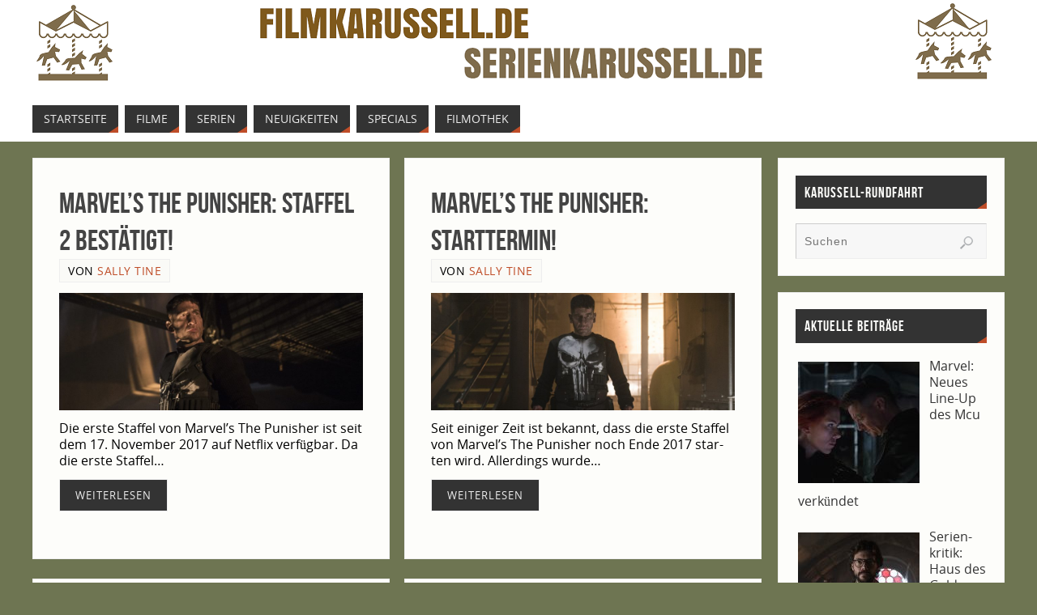

--- FILE ---
content_type: text/html; charset=UTF-8
request_url: http://filmkarussell.de/tag/the-punisher
body_size: 16570
content:
<!DOCTYPE html>
<html lang="de">
<head>
<meta name="viewport" content="width=device-width, user-scalable=yes, initial-scale=1.0, minimum-scale=1.0, maximum-scale=3.0">
<meta http-equiv="Content-Type" content="text/html; charset=UTF-8" />
<link rel="profile" href="http://gmpg.org/xfn/11" />
<link rel="pingback" href="http://filmkarussell.de/xmlrpc.php" />
<link href="http://filmkarussell.de/wp-content/plugins/shariff-sharing/dep/shariff.complete.css" rel="stylesheet">
<meta name='robots' content='index, follow, max-image-preview:large, max-snippet:-1, max-video-preview:-1' />

	<!-- This site is optimized with the Yoast SEO plugin v26.8 - https://yoast.com/product/yoast-seo-wordpress/ -->
	<title>the punisher Archive - Filmkarussell</title>
	<link rel="canonical" href="http://filmkarussell.de/tag/the-punisher" />
	<meta property="og:locale" content="de_DE" />
	<meta property="og:type" content="article" />
	<meta property="og:title" content="the punisher Archive - Filmkarussell" />
	<meta property="og:url" content="http://filmkarussell.de/tag/the-punisher" />
	<meta property="og:site_name" content="Filmkarussell" />
	<meta name="twitter:card" content="summary_large_image" />
	<script type="application/ld+json" class="yoast-schema-graph">{"@context":"https://schema.org","@graph":[{"@type":"CollectionPage","@id":"http://filmkarussell.de/tag/the-punisher","url":"http://filmkarussell.de/tag/the-punisher","name":"the punisher Archive - Filmkarussell","isPartOf":{"@id":"http://filmkarussell.de/#website"},"primaryImageOfPage":{"@id":"http://filmkarussell.de/tag/the-punisher#primaryimage"},"image":{"@id":"http://filmkarussell.de/tag/the-punisher#primaryimage"},"thumbnailUrl":"http://filmkarussell.de/wp-content/uploads/2017/12/098_CRIME_111_Unit_03209R-e1513194840487.jpg","breadcrumb":{"@id":"http://filmkarussell.de/tag/the-punisher#breadcrumb"},"inLanguage":"de"},{"@type":"ImageObject","inLanguage":"de","@id":"http://filmkarussell.de/tag/the-punisher#primaryimage","url":"http://filmkarussell.de/wp-content/uploads/2017/12/098_CRIME_111_Unit_03209R-e1513194840487.jpg","contentUrl":"http://filmkarussell.de/wp-content/uploads/2017/12/098_CRIME_111_Unit_03209R-e1513194840487.jpg","width":2985,"height":1470,"caption":"Der Rächer geht in die zweite Runde! Photo Credit: Jessica Miglio/Netflix"},{"@type":"BreadcrumbList","@id":"http://filmkarussell.de/tag/the-punisher#breadcrumb","itemListElement":[{"@type":"ListItem","position":1,"name":"Startseite","item":"http://filmkarussell.de/"},{"@type":"ListItem","position":2,"name":"the punisher"}]},{"@type":"WebSite","@id":"http://filmkarussell.de/#website","url":"http://filmkarussell.de/","name":"Filmkarussell","description":"Serienkarussell","potentialAction":[{"@type":"SearchAction","target":{"@type":"EntryPoint","urlTemplate":"http://filmkarussell.de/?s={search_term_string}"},"query-input":{"@type":"PropertyValueSpecification","valueRequired":true,"valueName":"search_term_string"}}],"inLanguage":"de"}]}</script>
	<!-- / Yoast SEO plugin. -->


<link rel="alternate" type="application/rss+xml" title="Filmkarussell &raquo; Feed" href="http://filmkarussell.de/feed" />
<link rel="alternate" type="application/rss+xml" title="Filmkarussell &raquo; Kommentar-Feed" href="http://filmkarussell.de/comments/feed" />
<link rel="alternate" type="application/rss+xml" title="Filmkarussell &raquo; Schlagwort-Feed zu the punisher" href="http://filmkarussell.de/tag/the-punisher/feed" />
<style id='wp-img-auto-sizes-contain-inline-css' type='text/css'>
img:is([sizes=auto i],[sizes^="auto," i]){contain-intrinsic-size:3000px 1500px}
/*# sourceURL=wp-img-auto-sizes-contain-inline-css */
</style>
<link rel='stylesheet' id='facebook-like-box-custom-css' href='http://filmkarussell.de/wp-content/plugins/facebook-likebox/assets/admin/layout/css/facebook-like-box-custom.css?ver=6.9' type='text/css' media='all' />
<link rel='stylesheet' id='facebook-likebox-bootstrap.css-css' href='http://filmkarussell.de/wp-content/plugins/facebook-likebox/assets/global/plugins/custom/css/custom.css?ver=6.9' type='text/css' media='all' />
<link rel='stylesheet' id='facebook-likebox-simple-line-icons.css-css' href='http://filmkarussell.de/wp-content/plugins/facebook-likebox/assets/global/plugins/icons/icons.css?ver=6.9' type='text/css' media='all' />
<link rel='stylesheet' id='facebook-likebox-components.css-css' href='http://filmkarussell.de/wp-content/plugins/facebook-likebox/assets/global/css/components.css?ver=6.9' type='text/css' media='all' />
<link rel='stylesheet' id='facebook-likebox-toastr.min.css-css' href='http://filmkarussell.de/wp-content/plugins/facebook-likebox/assets/global/plugins/toastr/toastr.css?ver=6.9' type='text/css' media='all' />
<link rel='stylesheet' id='facebook-likebox-custom.css-css' href='http://filmkarussell.de/wp-content/plugins/facebook-likebox/assets/admin/layout/css/tech-banker-custom.css?ver=6.9' type='text/css' media='all' />
<link rel='stylesheet' id='facebook-likebox-animation-effects.css-css' href='http://filmkarussell.de/wp-content/plugins/facebook-likebox/assets/admin/layout/css/fbl-animation-effects.css?ver=6.9' type='text/css' media='all' />
<style id='wp-emoji-styles-inline-css' type='text/css'>

	img.wp-smiley, img.emoji {
		display: inline !important;
		border: none !important;
		box-shadow: none !important;
		height: 1em !important;
		width: 1em !important;
		margin: 0 0.07em !important;
		vertical-align: -0.1em !important;
		background: none !important;
		padding: 0 !important;
	}
/*# sourceURL=wp-emoji-styles-inline-css */
</style>
<style id='wp-block-library-inline-css' type='text/css'>
:root{--wp-block-synced-color:#7a00df;--wp-block-synced-color--rgb:122,0,223;--wp-bound-block-color:var(--wp-block-synced-color);--wp-editor-canvas-background:#ddd;--wp-admin-theme-color:#007cba;--wp-admin-theme-color--rgb:0,124,186;--wp-admin-theme-color-darker-10:#006ba1;--wp-admin-theme-color-darker-10--rgb:0,107,160.5;--wp-admin-theme-color-darker-20:#005a87;--wp-admin-theme-color-darker-20--rgb:0,90,135;--wp-admin-border-width-focus:2px}@media (min-resolution:192dpi){:root{--wp-admin-border-width-focus:1.5px}}.wp-element-button{cursor:pointer}:root .has-very-light-gray-background-color{background-color:#eee}:root .has-very-dark-gray-background-color{background-color:#313131}:root .has-very-light-gray-color{color:#eee}:root .has-very-dark-gray-color{color:#313131}:root .has-vivid-green-cyan-to-vivid-cyan-blue-gradient-background{background:linear-gradient(135deg,#00d084,#0693e3)}:root .has-purple-crush-gradient-background{background:linear-gradient(135deg,#34e2e4,#4721fb 50%,#ab1dfe)}:root .has-hazy-dawn-gradient-background{background:linear-gradient(135deg,#faaca8,#dad0ec)}:root .has-subdued-olive-gradient-background{background:linear-gradient(135deg,#fafae1,#67a671)}:root .has-atomic-cream-gradient-background{background:linear-gradient(135deg,#fdd79a,#004a59)}:root .has-nightshade-gradient-background{background:linear-gradient(135deg,#330968,#31cdcf)}:root .has-midnight-gradient-background{background:linear-gradient(135deg,#020381,#2874fc)}:root{--wp--preset--font-size--normal:16px;--wp--preset--font-size--huge:42px}.has-regular-font-size{font-size:1em}.has-larger-font-size{font-size:2.625em}.has-normal-font-size{font-size:var(--wp--preset--font-size--normal)}.has-huge-font-size{font-size:var(--wp--preset--font-size--huge)}.has-text-align-center{text-align:center}.has-text-align-left{text-align:left}.has-text-align-right{text-align:right}.has-fit-text{white-space:nowrap!important}#end-resizable-editor-section{display:none}.aligncenter{clear:both}.items-justified-left{justify-content:flex-start}.items-justified-center{justify-content:center}.items-justified-right{justify-content:flex-end}.items-justified-space-between{justify-content:space-between}.screen-reader-text{border:0;clip-path:inset(50%);height:1px;margin:-1px;overflow:hidden;padding:0;position:absolute;width:1px;word-wrap:normal!important}.screen-reader-text:focus{background-color:#ddd;clip-path:none;color:#444;display:block;font-size:1em;height:auto;left:5px;line-height:normal;padding:15px 23px 14px;text-decoration:none;top:5px;width:auto;z-index:100000}html :where(.has-border-color){border-style:solid}html :where([style*=border-top-color]){border-top-style:solid}html :where([style*=border-right-color]){border-right-style:solid}html :where([style*=border-bottom-color]){border-bottom-style:solid}html :where([style*=border-left-color]){border-left-style:solid}html :where([style*=border-width]){border-style:solid}html :where([style*=border-top-width]){border-top-style:solid}html :where([style*=border-right-width]){border-right-style:solid}html :where([style*=border-bottom-width]){border-bottom-style:solid}html :where([style*=border-left-width]){border-left-style:solid}html :where(img[class*=wp-image-]){height:auto;max-width:100%}:where(figure){margin:0 0 1em}html :where(.is-position-sticky){--wp-admin--admin-bar--position-offset:var(--wp-admin--admin-bar--height,0px)}@media screen and (max-width:600px){html :where(.is-position-sticky){--wp-admin--admin-bar--position-offset:0px}}

/*# sourceURL=wp-block-library-inline-css */
</style><style id='global-styles-inline-css' type='text/css'>
:root{--wp--preset--aspect-ratio--square: 1;--wp--preset--aspect-ratio--4-3: 4/3;--wp--preset--aspect-ratio--3-4: 3/4;--wp--preset--aspect-ratio--3-2: 3/2;--wp--preset--aspect-ratio--2-3: 2/3;--wp--preset--aspect-ratio--16-9: 16/9;--wp--preset--aspect-ratio--9-16: 9/16;--wp--preset--color--black: #000000;--wp--preset--color--cyan-bluish-gray: #abb8c3;--wp--preset--color--white: #ffffff;--wp--preset--color--pale-pink: #f78da7;--wp--preset--color--vivid-red: #cf2e2e;--wp--preset--color--luminous-vivid-orange: #ff6900;--wp--preset--color--luminous-vivid-amber: #fcb900;--wp--preset--color--light-green-cyan: #7bdcb5;--wp--preset--color--vivid-green-cyan: #00d084;--wp--preset--color--pale-cyan-blue: #8ed1fc;--wp--preset--color--vivid-cyan-blue: #0693e3;--wp--preset--color--vivid-purple: #9b51e0;--wp--preset--gradient--vivid-cyan-blue-to-vivid-purple: linear-gradient(135deg,rgb(6,147,227) 0%,rgb(155,81,224) 100%);--wp--preset--gradient--light-green-cyan-to-vivid-green-cyan: linear-gradient(135deg,rgb(122,220,180) 0%,rgb(0,208,130) 100%);--wp--preset--gradient--luminous-vivid-amber-to-luminous-vivid-orange: linear-gradient(135deg,rgb(252,185,0) 0%,rgb(255,105,0) 100%);--wp--preset--gradient--luminous-vivid-orange-to-vivid-red: linear-gradient(135deg,rgb(255,105,0) 0%,rgb(207,46,46) 100%);--wp--preset--gradient--very-light-gray-to-cyan-bluish-gray: linear-gradient(135deg,rgb(238,238,238) 0%,rgb(169,184,195) 100%);--wp--preset--gradient--cool-to-warm-spectrum: linear-gradient(135deg,rgb(74,234,220) 0%,rgb(151,120,209) 20%,rgb(207,42,186) 40%,rgb(238,44,130) 60%,rgb(251,105,98) 80%,rgb(254,248,76) 100%);--wp--preset--gradient--blush-light-purple: linear-gradient(135deg,rgb(255,206,236) 0%,rgb(152,150,240) 100%);--wp--preset--gradient--blush-bordeaux: linear-gradient(135deg,rgb(254,205,165) 0%,rgb(254,45,45) 50%,rgb(107,0,62) 100%);--wp--preset--gradient--luminous-dusk: linear-gradient(135deg,rgb(255,203,112) 0%,rgb(199,81,192) 50%,rgb(65,88,208) 100%);--wp--preset--gradient--pale-ocean: linear-gradient(135deg,rgb(255,245,203) 0%,rgb(182,227,212) 50%,rgb(51,167,181) 100%);--wp--preset--gradient--electric-grass: linear-gradient(135deg,rgb(202,248,128) 0%,rgb(113,206,126) 100%);--wp--preset--gradient--midnight: linear-gradient(135deg,rgb(2,3,129) 0%,rgb(40,116,252) 100%);--wp--preset--font-size--small: 13px;--wp--preset--font-size--medium: 20px;--wp--preset--font-size--large: 36px;--wp--preset--font-size--x-large: 42px;--wp--preset--spacing--20: 0.44rem;--wp--preset--spacing--30: 0.67rem;--wp--preset--spacing--40: 1rem;--wp--preset--spacing--50: 1.5rem;--wp--preset--spacing--60: 2.25rem;--wp--preset--spacing--70: 3.38rem;--wp--preset--spacing--80: 5.06rem;--wp--preset--shadow--natural: 6px 6px 9px rgba(0, 0, 0, 0.2);--wp--preset--shadow--deep: 12px 12px 50px rgba(0, 0, 0, 0.4);--wp--preset--shadow--sharp: 6px 6px 0px rgba(0, 0, 0, 0.2);--wp--preset--shadow--outlined: 6px 6px 0px -3px rgb(255, 255, 255), 6px 6px rgb(0, 0, 0);--wp--preset--shadow--crisp: 6px 6px 0px rgb(0, 0, 0);}:where(.is-layout-flex){gap: 0.5em;}:where(.is-layout-grid){gap: 0.5em;}body .is-layout-flex{display: flex;}.is-layout-flex{flex-wrap: wrap;align-items: center;}.is-layout-flex > :is(*, div){margin: 0;}body .is-layout-grid{display: grid;}.is-layout-grid > :is(*, div){margin: 0;}:where(.wp-block-columns.is-layout-flex){gap: 2em;}:where(.wp-block-columns.is-layout-grid){gap: 2em;}:where(.wp-block-post-template.is-layout-flex){gap: 1.25em;}:where(.wp-block-post-template.is-layout-grid){gap: 1.25em;}.has-black-color{color: var(--wp--preset--color--black) !important;}.has-cyan-bluish-gray-color{color: var(--wp--preset--color--cyan-bluish-gray) !important;}.has-white-color{color: var(--wp--preset--color--white) !important;}.has-pale-pink-color{color: var(--wp--preset--color--pale-pink) !important;}.has-vivid-red-color{color: var(--wp--preset--color--vivid-red) !important;}.has-luminous-vivid-orange-color{color: var(--wp--preset--color--luminous-vivid-orange) !important;}.has-luminous-vivid-amber-color{color: var(--wp--preset--color--luminous-vivid-amber) !important;}.has-light-green-cyan-color{color: var(--wp--preset--color--light-green-cyan) !important;}.has-vivid-green-cyan-color{color: var(--wp--preset--color--vivid-green-cyan) !important;}.has-pale-cyan-blue-color{color: var(--wp--preset--color--pale-cyan-blue) !important;}.has-vivid-cyan-blue-color{color: var(--wp--preset--color--vivid-cyan-blue) !important;}.has-vivid-purple-color{color: var(--wp--preset--color--vivid-purple) !important;}.has-black-background-color{background-color: var(--wp--preset--color--black) !important;}.has-cyan-bluish-gray-background-color{background-color: var(--wp--preset--color--cyan-bluish-gray) !important;}.has-white-background-color{background-color: var(--wp--preset--color--white) !important;}.has-pale-pink-background-color{background-color: var(--wp--preset--color--pale-pink) !important;}.has-vivid-red-background-color{background-color: var(--wp--preset--color--vivid-red) !important;}.has-luminous-vivid-orange-background-color{background-color: var(--wp--preset--color--luminous-vivid-orange) !important;}.has-luminous-vivid-amber-background-color{background-color: var(--wp--preset--color--luminous-vivid-amber) !important;}.has-light-green-cyan-background-color{background-color: var(--wp--preset--color--light-green-cyan) !important;}.has-vivid-green-cyan-background-color{background-color: var(--wp--preset--color--vivid-green-cyan) !important;}.has-pale-cyan-blue-background-color{background-color: var(--wp--preset--color--pale-cyan-blue) !important;}.has-vivid-cyan-blue-background-color{background-color: var(--wp--preset--color--vivid-cyan-blue) !important;}.has-vivid-purple-background-color{background-color: var(--wp--preset--color--vivid-purple) !important;}.has-black-border-color{border-color: var(--wp--preset--color--black) !important;}.has-cyan-bluish-gray-border-color{border-color: var(--wp--preset--color--cyan-bluish-gray) !important;}.has-white-border-color{border-color: var(--wp--preset--color--white) !important;}.has-pale-pink-border-color{border-color: var(--wp--preset--color--pale-pink) !important;}.has-vivid-red-border-color{border-color: var(--wp--preset--color--vivid-red) !important;}.has-luminous-vivid-orange-border-color{border-color: var(--wp--preset--color--luminous-vivid-orange) !important;}.has-luminous-vivid-amber-border-color{border-color: var(--wp--preset--color--luminous-vivid-amber) !important;}.has-light-green-cyan-border-color{border-color: var(--wp--preset--color--light-green-cyan) !important;}.has-vivid-green-cyan-border-color{border-color: var(--wp--preset--color--vivid-green-cyan) !important;}.has-pale-cyan-blue-border-color{border-color: var(--wp--preset--color--pale-cyan-blue) !important;}.has-vivid-cyan-blue-border-color{border-color: var(--wp--preset--color--vivid-cyan-blue) !important;}.has-vivid-purple-border-color{border-color: var(--wp--preset--color--vivid-purple) !important;}.has-vivid-cyan-blue-to-vivid-purple-gradient-background{background: var(--wp--preset--gradient--vivid-cyan-blue-to-vivid-purple) !important;}.has-light-green-cyan-to-vivid-green-cyan-gradient-background{background: var(--wp--preset--gradient--light-green-cyan-to-vivid-green-cyan) !important;}.has-luminous-vivid-amber-to-luminous-vivid-orange-gradient-background{background: var(--wp--preset--gradient--luminous-vivid-amber-to-luminous-vivid-orange) !important;}.has-luminous-vivid-orange-to-vivid-red-gradient-background{background: var(--wp--preset--gradient--luminous-vivid-orange-to-vivid-red) !important;}.has-very-light-gray-to-cyan-bluish-gray-gradient-background{background: var(--wp--preset--gradient--very-light-gray-to-cyan-bluish-gray) !important;}.has-cool-to-warm-spectrum-gradient-background{background: var(--wp--preset--gradient--cool-to-warm-spectrum) !important;}.has-blush-light-purple-gradient-background{background: var(--wp--preset--gradient--blush-light-purple) !important;}.has-blush-bordeaux-gradient-background{background: var(--wp--preset--gradient--blush-bordeaux) !important;}.has-luminous-dusk-gradient-background{background: var(--wp--preset--gradient--luminous-dusk) !important;}.has-pale-ocean-gradient-background{background: var(--wp--preset--gradient--pale-ocean) !important;}.has-electric-grass-gradient-background{background: var(--wp--preset--gradient--electric-grass) !important;}.has-midnight-gradient-background{background: var(--wp--preset--gradient--midnight) !important;}.has-small-font-size{font-size: var(--wp--preset--font-size--small) !important;}.has-medium-font-size{font-size: var(--wp--preset--font-size--medium) !important;}.has-large-font-size{font-size: var(--wp--preset--font-size--large) !important;}.has-x-large-font-size{font-size: var(--wp--preset--font-size--x-large) !important;}
/*# sourceURL=global-styles-inline-css */
</style>

<style id='classic-theme-styles-inline-css' type='text/css'>
/*! This file is auto-generated */
.wp-block-button__link{color:#fff;background-color:#32373c;border-radius:9999px;box-shadow:none;text-decoration:none;padding:calc(.667em + 2px) calc(1.333em + 2px);font-size:1.125em}.wp-block-file__button{background:#32373c;color:#fff;text-decoration:none}
/*# sourceURL=/wp-includes/css/classic-themes.min.css */
</style>
<link rel='stylesheet' id='parabola-fonts-css' href='http://filmkarussell.de/wp-content/themes/parabola/fonts/fontfaces.css?ver=2.4.3' type='text/css' media='all' />
<link rel='stylesheet' id='parabola-style-css' href='http://filmkarussell.de/wp-content/themes/parabola/style.css?ver=2.4.3' type='text/css' media='all' />
<style id='parabola-style-inline-css' type='text/css'>
#header, #main, .topmenu, #colophon, #footer2-inner { max-width: 1200px; } #container.one-column { } #container.two-columns-right #secondary { width:280px; float:right; } #container.two-columns-right #content { width:900px; float:left; } /*fallback*/ #container.two-columns-right #content { width:calc(100% - 300px); float:left; } #container.two-columns-left #primary { width:280px; float:left; } #container.two-columns-left #content { width:900px; float:right; } /*fallback*/ #container.two-columns-left #content { width:-moz-calc(100% - 300px); float:right; width:-webkit-calc(100% - 300px); width:calc(100% - 300px); } #container.three-columns-right .sidey { width:140px; float:left; } #container.three-columns-right #primary { margin-left:20px; margin-right:20px; } #container.three-columns-right #content { width:880px; float:left; } /*fallback*/ #container.three-columns-right #content { width:-moz-calc(100% - 320px); float:left; width:-webkit-calc(100% - 320px); width:calc(100% - 320px);} #container.three-columns-left .sidey { width:140px; float:left; } #container.three-columns-left #secondary {margin-left:20px; margin-right:20px; } #container.three-columns-left #content { width:880px; float:right;} /*fallback*/ #container.three-columns-left #content { width:-moz-calc(100% - 320px); float:right; width:-webkit-calc(100% - 320px); width:calc(100% - 320px); } #container.three-columns-sided .sidey { width:140px; float:left; } #container.three-columns-sided #secondary { float:right; } #container.three-columns-sided #content { width:880px; float:right; /*fallback*/ width:-moz-calc(100% - 320px); float:right; width:-webkit-calc(100% - 320px); float:right; width:calc(100% - 320px); float:right; margin: 0 160px 0 -1200px; } body { font-family: "Open Sans"; } #content h1.entry-title a, #content h2.entry-title a, #content h1.entry-title , #content h2.entry-title, #frontpage .nivo-caption h3, .column-header-image, .column-header-noimage, .columnmore { font-family: "Bebas Neue"; } .widget-title, .widget-title a { line-height: normal; font-family: "Bebas Neue"; } .entry-content h1, .entry-content h2, .entry-content h3, .entry-content h4, .entry-content h5, .entry-content h6, h3#comments-title, #comments #reply-title { font-family: "Yanone Kaffeesatz Regular"; } #site-title span a { font-family: "Bebas Neue"; } #access ul li a, #access ul li a span { font-family: "Open Sans"; } body { color: #000000; background-color: #F3F3EE } a { color: #BF4D28; } a:hover { color: #E6AC27; } #header-full { background-color: #FFFFFF; } #site-title span a { color:#BF4D28; } #site-description { color:#999999; } .socials a { background-color: #BF4D28; } .socials .socials-hover { background-color: #333333; } .breadcrumbs:before { border-color: transparent transparent transparent #000000; } #access a, #nav-toggle span { color: #EEEEEE; background-color: #333333; } @media (max-width: 650px) { #access, #nav-toggle { background-color: #333333; } } #access a:hover { color: #E6AC27; background-color: #444444; } #access > .menu > ul > li > a:after, #access > .menu > ul ul:after { border-color: transparent transparent #BF4D28 transparent; } #access ul li:hover a:after { border-bottom-color:#E6AC27;} #access ul li.current_page_item > a, #access ul li.current-menu-item > a, /*#access ul li.current_page_parent > a, #access ul li.current-menu-parent > a,*/ #access ul li.current_page_ancestor > a, #access ul li.current-menu-ancestor > a { color: #FFFFFF; background-color: #000000; } #access ul li.current_page_item > a:hover, #access ul li.current-menu-item > a:hover, /*#access ul li.current_page_parent > a:hover, #access ul li.current-menu-parent > a:hover,*/ #access ul li.current_page_ancestor > a:hover, #access ul li.current-menu-ancestor > a:hover { color: #E6AC27; } #access ul ul { box-shadow: 3px 3px 0 rgba(102,102,102,0.3); } .topmenu ul li { background-color: #fdfdfa; } .topmenu ul li a { color: ; } .topmenu ul li a:after { border-color: #BF4D28 transparent transparent transparent; } .topmenu ul li a:hover:after {border-top-color:#E6AC27} .topmenu ul li a:hover { color: #BF4D28; background-color: #fdfdfa; } div.post, div.page, div.hentry, div.product, div[class^='post-'], #comments, .comments, .column-text, .column-image, #srights, #slefts, #front-text3, #front-text4, .page-title, .page-header, article.post, article.page, article.hentry, .contentsearch, #author-info, #nav-below, .yoyo > li, .woocommerce #mainwoo { background-color: #fdfdfa; } div.post, div.page, div.hentry, .sidey .widget-container, #comments, .commentlist .comment-body, article.post, article.page, article.hentry, #nav-below, .page-header, .yoyo > li, #front-text3, #front-text4 { border-color: #EEEEEE; } #author-info, #entry-author-info { border-color: #F7F7F7; } #entry-author-info #author-avatar, #author-info #author-avatar { border-color: #EEEEEE; } article.sticky:hover { border-color: rgba(230,172,39,.6); } .sidey .widget-container { color: #333333; background-color: #fdfdfa; } .sidey .widget-title { color: #fdfdfa; background-color: #333333; } .sidey .widget-title:after { border-color: transparent transparent #BF4D28; } .sidey .widget-container a { color: #BF4D28; } .sidey .widget-container a:hover { color: #E6AC27; } .entry-content h1, .entry-content h2, .entry-content h3, .entry-content h4, .entry-content h5, .entry-content h6 { color: #444444; } .entry-title, .entry-title a, .page-title { color: #444444; } .entry-title a:hover { color: #000000; } #content h3.entry-format { color: #EEEEEE; background-color: #333333; border-color: #333333; } #content h3.entry-format { color: #EEEEEE; background-color: #333333; border-color: #333333; } .comments-link { background-color: #F7F7F7; } .comments-link:before { border-color: #F7F7F7 transparent transparent; } #footer { color: #AAAAAA; background-color: #1A1917; } #footer2 { color: #AAAAAA; background-color: #131211; border-color:rgba(253,253,250,.1); } #footer a { color: #BF4D28; } #footer a:hover { color: #E6AC27; } #footer2 a { color: #BF4D28; } #footer2 a:hover { color: #E6AC27; } #footer .widget-container { color: #333333; background-color: #FFFFFF; } #footer .widget-title { color: #FFFFFF; background-color: #444444; } #footer .widget-title:after { border-color: transparent transparent #BF4D28; } .footermenu ul li a:after { border-color: transparent transparent #BF4D28 transparent; } a.continue-reading-link { color:#EEEEEE !important; background:#333333; border-color:#EEEEEE; } a.continue-reading-link:hover { background-color:#BF4D28; } .button, #respond .form-submit input#submit { background-color: #F7F7F7; border-color: #EEEEEE; } .button:hover, #respond .form-submit input#submit:hover { border-color: #CCCCCC; } .entry-content tr th, .entry-content thead th { color: #fdfdfa; background-color: #444444; } .entry-content fieldset, .entry-content tr td { border-color: #CCCCCC; } hr { background-color: #CCCCCC; } input[type="text"], input[type="password"], input[type="email"], textarea, select, input[type="color"],input[type="date"],input[type="datetime"],input[type="datetime-local"],input[type="month"],input[type="number"],input[type="range"], input[type="search"],input[type="tel"],input[type="time"],input[type="url"],input[type="week"] { background-color: #F7F7F7; border-color: #CCCCCC #EEEEEE #EEEEEE #CCCCCC; color: #000000; } input[type="submit"], input[type="reset"] { color: #000000; background-color: #F7F7F7; border-color: #EEEEEE;} input[type="text"]:hover, input[type="password"]:hover, input[type="email"]:hover, textarea:hover, input[type="color"]:hover, input[type="date"]:hover, input[type="datetime"]:hover, input[type="datetime-local"]:hover, input[type="month"]:hover, input[type="number"]:hover, input[type="range"]:hover, input[type="search"]:hover, input[type="tel"]:hover, input[type="time"]:hover, input[type="url"]:hover, input[type="week"]:hover { background-color: rgb(247,247,247); background-color: rgba(247,247,247,0.4); } .entry-content code { border-color: #CCCCCC; background-color: #F7F7F7; } .entry-content pre { background-color: #F7F7F7; } .entry-content blockquote { border-color: #BF4D28; background-color: #F7F7F7; } abbr, acronym { border-color: #000000; } span.edit-link { color: #000000; background-color: #EEEEEE; border-color: #F7F7F7; } .meta-border .entry-meta span, .meta-border .entry-utility span.bl_posted { border-color: #F7F7F7; } .meta-accented .entry-meta span, .meta-accented .entry-utility span.bl_posted { background-color: #EEEEEE; border-color: #F7F7F7; } .comment-meta a { color: #999999; } .comment-author { background-color: #F7F7F7; } .comment-details:after { border-color: transparent transparent transparent #F7F7F7; } .comment:hover > div > .comment-author { background-color: #EEEEEE; } .comment:hover > div > .comment-author .comment-details:after { border-color: transparent transparent transparent #EEEEEE; } #respond .form-allowed-tags { color: #999999; } .comment .reply a { border-color: #EEEEEE; color: #000000;} .comment .reply a:hover { background-color: #EEEEEE } .nav-next a:hover, .nav-previous a:hover {background: #F7F7F7} .pagination .current { font-weight: bold; } .pagination span, .pagination a { background-color: #fdfdfa; } .pagination a:hover { background-color: #333333;color:#BF4D28} .page-link em {background-color: #333333; color:#BF4D28;} .page-link a em {color:#E6AC27;} .page-link a:hover em {background-color:#444444;} #searchform input[type="text"] {color:#999999;} #toTop {border-color:transparent transparent #131211;} #toTop:after {border-color:transparent transparent #fdfdfa;} #toTop:hover:after {border-bottom-color:#BF4D28;} .caption-accented .wp-caption { background-color:rgb(191,77,40); background-color:rgba(191,77,40,0.8); color:#fdfdfa} .meta-themed .entry-meta span { color: #999999; background-color: #F7F7F7; border-color: #EEEEEE; } .meta-themed .entry-meta span:hover { background-color: #EEEEEE; } .meta-themed .entry-meta span a:hover { color: #000000; } .entry-content, .entry-summary, #front-text3, #front-text4 { text-align:Default ; } html { font-size:16px; line-height:1.3em; } #bg_image {display:block;margin:0 auto;} #content h1.entry-title, #content h2.entry-title { font-size:36px ;} .widget-title, .widget-title a { font-size:18px ;} .entry-content h1 { font-size: 3.122em; } #frontpage h1 { font-size: 2.422em; } .entry-content h2 { font-size: 2.744em; } #frontpage h2 { font-size: 2.044em; } .entry-content h3 { font-size: 2.366em; } #frontpage h3 { font-size: 1.666em; } .entry-content h4 { font-size: 1.988em; } #frontpage h4 { font-size: 1.288em; } .entry-content h5 { font-size: 1.61em; } #frontpage h5 { font-size: 0.91em; } .entry-content h6 { font-size: 1.232em; } #frontpage h6 { font-size: 0.532em; } #site-title span a { font-size:48px ;} #access ul li a { font-size:14px ;} #access ul ul ul a {font-size:12px;} .nocomments, .nocomments2 {display:none;} #header-container > div:first-child { margin:5px 0 0 1050px;} header.page-header, .archive h1.page-title { display:none; } .entry-meta span.bl_categ { display:none; } .entry-meta .footer-tags, .entry-utility .footer-tags { display:none; } .entry-utility span.bl_bookmark { display:none; } .entry-content p, .entry-content ul, .entry-content ol, .entry-content dd, .entry-content pre, .entry-content hr, .commentlist p { margin-bottom: 0.8em; } #header-widget-area { width: 33%; } #branding { height:120px; } @media (max-width: 1920px) {#branding, #bg_image { height:auto; max-width:100%; min-height:inherit !important; } } @media (max-width: 800px) { #content h1.entry-title, #content h2.entry-title { font-size:34.2px ; } #site-title span a { font-size:43.2px;} } @media (max-width: 650px) { #content h1.entry-title, #content h2.entry-title {font-size:32.4px ;} #site-title span a { font-size:38.4px;} } @media (max-width: 480px) { #site-title span a { font-size:28.8px;} } 
body h3.column-header-image { position: static; }
/*# sourceURL=parabola-style-inline-css */
</style>
<link rel='stylesheet' id='parabola-mobile-css' href='http://filmkarussell.de/wp-content/themes/parabola/styles/style-mobile.css?ver=2.4.3' type='text/css' media='all' />
<link rel='stylesheet' id='recent-posts-widget-with-thumbnails-public-style-css' href='http://filmkarussell.de/wp-content/plugins/recent-posts-widget-with-thumbnails/public.css?ver=7.1.1' type='text/css' media='all' />
<style id='wp-typography-custom-inline-css' type='text/css'>
sup{vertical-align: 60%;font-size: 75%;line-height: 100%}sub{vertical-align: -10%;font-size: 75%;line-height: 100%}.amp{font-family: Baskerville, "Goudy Old Style", "Palatino", "Book Antiqua", "Warnock Pro", serif;font-weight: normal;font-style: italic;font-size: 1.1em;line-height: 1em}.caps{font-size: 90%}.dquo{margin-left:-.40em}.quo{margin-left:-.2em}.pull-double{margin-left:-.38em}.push-double{margin-right:.38em}.pull-single{margin-left:-.15em}.push-single{margin-right:.15em}
/*# sourceURL=wp-typography-custom-inline-css */
</style>
<style id='wp-typography-safari-font-workaround-inline-css' type='text/css'>
body {-webkit-font-feature-settings: "liga";font-feature-settings: "liga";-ms-font-feature-settings: normal;}
/*# sourceURL=wp-typography-safari-font-workaround-inline-css */
</style>
<script type="text/javascript" src="http://filmkarussell.de/wp-includes/js/jquery/jquery.min.js?ver=3.7.1" id="jquery-core-js"></script>
<script type="text/javascript" src="http://filmkarussell.de/wp-includes/js/jquery/jquery-migrate.min.js?ver=3.4.1" id="jquery-migrate-js"></script>
<script type="text/javascript" src="http://filmkarussell.de/wp-content/plugins/facebook-likebox/assets/global/plugins/tab-slideout/js/tab-slideout.js?ver=6.9" id="facebook-likebox-tab-slideout.js-js"></script>
<script type="text/javascript" src="http://filmkarussell.de/wp-content/plugins/facebook-likebox/assets/global/plugins/custom/js/custom.js?ver=6.9" id="facebook-likebox-bootstrap.js-js"></script>
<script type="text/javascript" src="http://filmkarussell.de/wp-content/plugins/facebook-likebox/assets/global/plugins/validation/jquery.validate.js?ver=6.9" id="facebook-likebox-jquery.validate.js-js"></script>
<script type="text/javascript" src="http://filmkarussell.de/wp-content/plugins/facebook-likebox/assets/global/plugins/toastr/toastr.js?ver=6.9" id="facebook-likebox-toastr.js-js"></script>
<script type="text/javascript" id="parabola-frontend-js-extra">
/* <![CDATA[ */
var parabola_settings = {"masonry":"1","magazine":"1","mobile":"1","fitvids":"1"};
//# sourceURL=parabola-frontend-js-extra
/* ]]> */
</script>
<script type="text/javascript" src="http://filmkarussell.de/wp-content/themes/parabola/js/frontend.js?ver=2.4.3" id="parabola-frontend-js"></script>
<link rel="https://api.w.org/" href="http://filmkarussell.de/wp-json/" /><link rel="alternate" title="JSON" type="application/json" href="http://filmkarussell.de/wp-json/wp/v2/tags/213" /><link rel="EditURI" type="application/rsd+xml" title="RSD" href="http://filmkarussell.de/xmlrpc.php?rsd" />
<meta name="generator" content="WordPress 6.9" />

		<!-- GA Google Analytics @ https://m0n.co/ga -->
		<script>
			(function(i,s,o,g,r,a,m){i['GoogleAnalyticsObject']=r;i[r]=i[r]||function(){
			(i[r].q=i[r].q||[]).push(arguments)},i[r].l=1*new Date();a=s.createElement(o),
			m=s.getElementsByTagName(o)[0];a.async=1;a.src=g;m.parentNode.insertBefore(a,m)
			})(window,document,'script','https://www.google-analytics.com/analytics.js','ga');
			ga('create', 'UA-143111575-1', 'auto');
			ga('send', 'pageview');
		</script>

	<style type="text/css" media="screen">input#akismet_privacy_check { float: left; margin: 7px 7px 7px 0; width: 13px; }</style>
        <script type="text/javascript">
            var jQueryMigrateHelperHasSentDowngrade = false;

			window.onerror = function( msg, url, line, col, error ) {
				// Break out early, do not processing if a downgrade reqeust was already sent.
				if ( jQueryMigrateHelperHasSentDowngrade ) {
					return true;
                }

				var xhr = new XMLHttpRequest();
				var nonce = '9a9a5df7a9';
				var jQueryFunctions = [
					'andSelf',
					'browser',
					'live',
					'boxModel',
					'support.boxModel',
					'size',
					'swap',
					'clean',
					'sub',
                ];
				var match_pattern = /\)\.(.+?) is not a function/;
                var erroredFunction = msg.match( match_pattern );

                // If there was no matching functions, do not try to downgrade.
                if ( null === erroredFunction || typeof erroredFunction !== 'object' || typeof erroredFunction[1] === "undefined" || -1 === jQueryFunctions.indexOf( erroredFunction[1] ) ) {
                    return true;
                }

                // Set that we've now attempted a downgrade request.
                jQueryMigrateHelperHasSentDowngrade = true;

				xhr.open( 'POST', 'http://filmkarussell.de/wp-admin/admin-ajax.php' );
				xhr.setRequestHeader( 'Content-Type', 'application/x-www-form-urlencoded' );
				xhr.onload = function () {
					var response,
                        reload = false;

					if ( 200 === xhr.status ) {
                        try {
                        	response = JSON.parse( xhr.response );

                        	reload = response.data.reload;
                        } catch ( e ) {
                        	reload = false;
                        }
                    }

					// Automatically reload the page if a deprecation caused an automatic downgrade, ensure visitors get the best possible experience.
					if ( reload ) {
						location.reload();
                    }
				};

				xhr.send( encodeURI( 'action=jquery-migrate-downgrade-version&_wpnonce=' + nonce ) );

				// Suppress error alerts in older browsers
				return true;
			}
        </script>

		<style type="text/css" id="custom-background-css">
body.custom-background { background-color: #6e7552; }
</style>
	<link rel="icon" href="http://filmkarussell.de/wp-content/uploads/2017/02/cropped-Large-32x32.png" sizes="32x32" />
<link rel="icon" href="http://filmkarussell.de/wp-content/uploads/2017/02/cropped-Large-192x192.png" sizes="192x192" />
<link rel="apple-touch-icon" href="http://filmkarussell.de/wp-content/uploads/2017/02/cropped-Large-180x180.png" />
<meta name="msapplication-TileImage" content="http://filmkarussell.de/wp-content/uploads/2017/02/cropped-Large-270x270.png" />
<!--[if lt IE 9]>
<script>
document.createElement('header');
document.createElement('nav');
document.createElement('section');
document.createElement('article');
document.createElement('aside');
document.createElement('footer');
</script>
<![endif]-->
		<style type="text/css" id="wp-custom-css">
			.archive a img {
    max-width: 100%;
    height: auto;
}
.entry-summary a img {
    max-width: 100%;
    height: auto;
}		</style>
		</head>
<body class="archive tag tag-the-punisher tag-213 custom-background wp-theme-parabola parabola-image-none caption-light meta-light parabola_triagles magazine-layout parabola-menu-left">

<div id="toTop"> </div>
<div id="wrapper" class="hfeed">


<div id="header-full">

<header id="header">


		<div id="masthead">

			<div id="branding" role="banner" >

				<img id="bg_image" alt="Filmkarussell" title="Filmkarussell" src="http://filmkarussell.de/wp-content/uploads/2017/02/Banner3-paint.png"  /><div id="header-container">
<a href="http://filmkarussell.de/" id="linky"></a></div>								<div style="clear:both;"></div>

			</div><!-- #branding -->
			<a id="nav-toggle"><span>&nbsp;</span></a>
			
			<nav id="access" class="jssafe" role="navigation">

					<div class="skip-link screen-reader-text"><a href="#content" title="Zum Inhalt springen">Zum Inhalt springen</a></div>
	<div class="menu"><ul id="prime_nav" class="menu"><li id="menu-item-1274" class="menu-item menu-item-type-custom menu-item-object-custom menu-item-home menu-item-1274"><a href="http://filmkarussell.de"><span>Start­sei­te</span></a></li>
<li id="menu-item-71" class="menu-item menu-item-type-taxonomy menu-item-object-category menu-item-71"><a href="http://filmkarussell.de/category/filme"><span>Fil­me</span></a></li>
<li id="menu-item-72" class="menu-item menu-item-type-taxonomy menu-item-object-category menu-item-72"><a href="http://filmkarussell.de/category/serien"><span>Seri­en</span></a></li>
<li id="menu-item-637" class="menu-item menu-item-type-taxonomy menu-item-object-category menu-item-637"><a href="http://filmkarussell.de/category/neuigkeiten"><span>Neu­ig­kei­ten</span></a></li>
<li id="menu-item-73" class="menu-item menu-item-type-taxonomy menu-item-object-category menu-item-73"><a href="http://filmkarussell.de/category/specials"><span>Spe­cials</span></a></li>
<li id="menu-item-79" class="menu-item menu-item-type-taxonomy menu-item-object-category menu-item-79"><a href="http://filmkarussell.de/category/filmothek"><span>Fil­mo­thek</span></a></li>
</ul></div>
			</nav><!-- #access -->

		</div><!-- #masthead -->

	<div style="clear:both;height:1px;width:1px;"> </div>

</header><!-- #header -->
</div><!-- #header-full -->
<div id="main">
	<div  id="forbottom" >
		
		<div style="clear:both;"> </div>

		
		<section id="container" class="two-columns-right">
	
			<div id="content" role="main">
						
			
				<header class="page-header">
					<h1 class="page-title">Schlagwort: <span>the punisher</span></h1>									</header>
				
				<div class="content-masonry">
								
					
	<article id="post-1396" class="post-1396 post type-post status-publish format-standard has-post-thumbnail hentry category-filmothek category-neuigkeiten tag-deborah-ann-woll tag-jon-bernthal tag-marvel tag-marvels-the-punisher tag-netflix tag-punisher tag-the-punisher">
						<header class="entry-header">			
			<h2 class="entry-title">
				<a href="http://filmkarussell.de/marvels-the-punisher-staffel-2-bestaetigt" title="Permalink zu Marvel’s The Punis­her: Staf­fel 2 bestätigt!" rel="bookmark">Marvel’s The Punis­her: Staf­fel 2 bestätigt!</a>
			</h2>
						<div class="entry-meta">
				&nbsp; <span class="author vcard" >Von  <a class="url fn n" rel="author" href="http://filmkarussell.de/author/sally_tine123" title="Alle Beiträge von Sally Tine anzeigen">Sally Tine</a></span>  <span class="bl_categ"> <a href="http://filmkarussell.de/category/filmothek" rel="tag">Filmothek</a>, <a href="http://filmkarussell.de/category/neuigkeiten" rel="tag">Neuigkeiten</a> </span>  			</div><!-- .entry-meta -->
			
		
		</header><!-- .entry-header -->
			  
						
												<div class="entry-summary">
						<a href="http://filmkarussell.de/marvels-the-punisher-staffel-2-bestaetigt" title="Marvel&#039;s The Punisher: Staffel 2 bestätigt!"><img width="900" height="350" src="http://filmkarussell.de/wp-content/uploads/2017/12/098_CRIME_111_Unit_03209R-e1513194840487-900x350.jpg" class="aligncenter post_thumbnail wp-post-image" alt="" decoding="async" fetchpriority="high" /></a>						<p>Die ers­te Staf­fel von Marvel’s The Punis­her ist seit dem 17. Novem­ber 2017 auf Net­flix ver­füg­bar. Da die ers­te Staf­fel… <a class="continue-reading-link" href="http://filmkarussell.de/marvels-the-punisher-staffel-2-bestaetigt">Wei­ter­le­sen</a></p>
						</div><!-- .entry-summary -->
									
		 	<footer class="entry-meta">
		<div class="footer-tags"><span class="bl_tagg">Tagged</span> &nbsp;&nbsp;<a href="http://filmkarussell.de/tag/deborah-ann-woll" rel="tag">deborah ann woll</a>, <a href="http://filmkarussell.de/tag/jon-bernthal" rel="tag">jon bernthal</a>, <a href="http://filmkarussell.de/tag/marvel" rel="tag">marvel</a>, <a href="http://filmkarussell.de/tag/marvels-the-punisher" rel="tag">marvel's the punisher</a>, <a href="http://filmkarussell.de/tag/netflix" rel="tag">netflix</a>, <a href="http://filmkarussell.de/tag/punisher" rel="tag">punisher</a>, <a href="http://filmkarussell.de/tag/the-punisher" rel="tag">the punisher</a> </div>
     	</footer><!-- #entry-meta -->

	</article><!-- #post-1396 -->
	
	

					
	<article id="post-1220" class="post-1220 post type-post status-publish format-standard has-post-thumbnail hentry category-filmothek category-neuigkeiten tag-ben-barnes tag-deborah-ann-woll tag-jon-bernthal tag-marvel tag-the-punisher">
						<header class="entry-header">			
			<h2 class="entry-title">
				<a href="http://filmkarussell.de/marvels-the-punisher-starttermin" title="Permalink zu Marvel’s The Punis­her: Starttermin!" rel="bookmark">Marvel’s The Punis­her: Starttermin!</a>
			</h2>
						<div class="entry-meta">
				&nbsp; <span class="author vcard" >Von  <a class="url fn n" rel="author" href="http://filmkarussell.de/author/sally_tine123" title="Alle Beiträge von Sally Tine anzeigen">Sally Tine</a></span>  <span class="bl_categ"> <a href="http://filmkarussell.de/category/filmothek" rel="tag">Filmothek</a>, <a href="http://filmkarussell.de/category/neuigkeiten" rel="tag">Neuigkeiten</a> </span>  			</div><!-- .entry-meta -->
			
		
		</header><!-- .entry-header -->
			  
						
												<div class="entry-summary">
						<a href="http://filmkarussell.de/marvels-the-punisher-starttermin" title="Marvel&#039;s The Punisher: Starttermin!"><img width="900" height="350" src="http://filmkarussell.de/wp-content/uploads/2017/10/102_CRIME_111_Unit_03324R-e1508433649784-900x350.jpg" class="aligncenter post_thumbnail wp-post-image" alt="" decoding="async" /></a>						<p>Seit eini­ger Zeit ist bekannt, dass die ers­te Staf­fel von Marvel’s The Punis­her noch Ende 2017 star­ten wird. Aller­dings wur­de… <a class="continue-reading-link" href="http://filmkarussell.de/marvels-the-punisher-starttermin">Wei­ter­le­sen</a></p>
						</div><!-- .entry-summary -->
									
		 	<footer class="entry-meta">
		<div class="footer-tags"><span class="bl_tagg">Tagged</span> &nbsp;&nbsp;<a href="http://filmkarussell.de/tag/ben-barnes" rel="tag">ben barnes</a>, <a href="http://filmkarussell.de/tag/deborah-ann-woll" rel="tag">deborah ann woll</a>, <a href="http://filmkarussell.de/tag/jon-bernthal" rel="tag">jon bernthal</a>, <a href="http://filmkarussell.de/tag/marvel" rel="tag">marvel</a>, <a href="http://filmkarussell.de/tag/the-punisher" rel="tag">the punisher</a> </div>
     	</footer><!-- #entry-meta -->

	</article><!-- #post-1220 -->
	
	

					
	<article id="post-1132" class="post-1132 post type-post status-publish format-standard has-post-thumbnail hentry category-filmothek category-neuigkeiten tag-frank-castle tag-jon-bernthal tag-marvels-the-punisher tag-netflix tag-the-punisher">
						<header class="entry-header">			
			<h2 class="entry-title">
				<a href="http://filmkarussell.de/marvels-the-punisher-neues-vom-raecher" title="Permalink zu Marvel’s The Punis­her: Neu­es vom Rächer!" rel="bookmark">Marvel’s The Punis­her: Neu­es vom Rächer!</a>
			</h2>
						<div class="entry-meta">
				&nbsp; <span class="author vcard" >Von  <a class="url fn n" rel="author" href="http://filmkarussell.de/author/sally_tine123" title="Alle Beiträge von Sally Tine anzeigen">Sally Tine</a></span>  <span class="bl_categ"> <a href="http://filmkarussell.de/category/filmothek" rel="tag">Filmothek</a>, <a href="http://filmkarussell.de/category/neuigkeiten" rel="tag">Neuigkeiten</a> </span>  			</div><!-- .entry-meta -->
			
		
		</header><!-- .entry-header -->
			  
						
												<div class="entry-summary">
						<a href="http://filmkarussell.de/marvels-the-punisher-neues-vom-raecher" title="Marvel&#039;s The Punisher: Neues vom Rächer!"><img width="900" height="350" src="http://filmkarussell.de/wp-content/uploads/2017/08/095_CRIME_111_Unit_03137R-e1504191711924-900x350.jpg" class="aligncenter post_thumbnail wp-post-image" alt="Jon Bernthal als Punisher" decoding="async" /></a>						<p>Marvel’s The Punis­her ist ein Spin-Off der Net­flix Serie “Marvel’s Dare­de­vil”. Die ers­te Staf­fel von The Punis­her wird noch die­ses… <a class="continue-reading-link" href="http://filmkarussell.de/marvels-the-punisher-neues-vom-raecher">Wei­ter­le­sen</a></p>
						</div><!-- .entry-summary -->
									
		 	<footer class="entry-meta">
		<div class="footer-tags"><span class="bl_tagg">Tagged</span> &nbsp;&nbsp;<a href="http://filmkarussell.de/tag/frank-castle" rel="tag">frank castle</a>, <a href="http://filmkarussell.de/tag/jon-bernthal" rel="tag">jon bernthal</a>, <a href="http://filmkarussell.de/tag/marvels-the-punisher" rel="tag">marvel's the punisher</a>, <a href="http://filmkarussell.de/tag/netflix" rel="tag">netflix</a>, <a href="http://filmkarussell.de/tag/the-punisher" rel="tag">the punisher</a> </div>
     	</footer><!-- #entry-meta -->

	</article><!-- #post-1132 -->
	
	

					
	<article id="post-890" class="post-890 post type-post status-publish format-standard has-post-thumbnail hentry category-filmothek category-neuigkeiten tag-daredevil tag-defenders tag-iron-fist tag-jessica-jones tag-luke-cage tag-marvel tag-mike-colter tag-netflix tag-the-punisher">
						<header class="entry-header">			
			<h2 class="entry-title">
				<a href="http://filmkarussell.de/luke-cage-dreharbeiten-von-staffel-2-beginnen-demnaechst" title="Permalink zu Luke Cage: Dreh­ar­bei­ten von Staf­fel 2 begin­nen demnächst!" rel="bookmark">Luke Cage: Dreh­ar­bei­ten von Staf­fel 2 begin­nen demnächst!</a>
			</h2>
						<div class="entry-meta">
				&nbsp; <span class="author vcard" >Von  <a class="url fn n" rel="author" href="http://filmkarussell.de/author/sally_tine123" title="Alle Beiträge von Sally Tine anzeigen">Sally Tine</a></span>  <span class="bl_categ"> <a href="http://filmkarussell.de/category/filmothek" rel="tag">Filmothek</a>, <a href="http://filmkarussell.de/category/neuigkeiten" rel="tag">Neuigkeiten</a> </span>  			</div><!-- .entry-meta -->
			
		
		</header><!-- .entry-header -->
			  
						
												<div class="entry-summary">
						<a href="http://filmkarussell.de/luke-cage-dreharbeiten-von-staffel-2-beginnen-demnaechst" title="Luke Cage: Dreharbeiten von Staffel 2 beginnen demnächst!"><img width="900" height="350" src="http://filmkarussell.de/wp-content/uploads/2017/04/TIARA_107_Unit_04080R-e1540203204869-900x350.jpg" class="aligncenter post_thumbnail wp-post-image" alt="Luke Cage." decoding="async" loading="lazy" /></a>						<p>Die ers­te Staf­fel von Mar­vels Luke Cage ist bereits seit Ende Sep­tem­ber 2016 auf Net­flix ver­füg­bar. Nun wur­de bekannt­ge­ge­ben, dass… <a class="continue-reading-link" href="http://filmkarussell.de/luke-cage-dreharbeiten-von-staffel-2-beginnen-demnaechst">Wei­ter­le­sen</a></p>
						</div><!-- .entry-summary -->
									
		 	<footer class="entry-meta">
		<div class="footer-tags"><span class="bl_tagg">Tagged</span> &nbsp;&nbsp;<a href="http://filmkarussell.de/tag/daredevil" rel="tag">daredevil</a>, <a href="http://filmkarussell.de/tag/defenders" rel="tag">defenders</a>, <a href="http://filmkarussell.de/tag/iron-fist" rel="tag">iron fist</a>, <a href="http://filmkarussell.de/tag/jessica-jones" rel="tag">jessica jones</a>, <a href="http://filmkarussell.de/tag/luke-cage" rel="tag">luke cage</a>, <a href="http://filmkarussell.de/tag/marvel" rel="tag">marvel</a>, <a href="http://filmkarussell.de/tag/mike-colter" rel="tag">mike colter</a>, <a href="http://filmkarussell.de/tag/netflix" rel="tag">netflix</a>, <a href="http://filmkarussell.de/tag/the-punisher" rel="tag">the punisher</a> </div>
     	</footer><!-- #entry-meta -->

	</article><!-- #post-890 -->
	
	
				</div> <!--content-masonry-->
				
						
						</div><!-- #content -->
			<div id="secondary" class="widget-area sidey" role="complementary">
		
			<ul class="xoxo">
								<li id="search-4" class="widget-container widget_search"><h3 class="widget-title">Karussell-Rundfahrt</h3>
<form role="search" method="get" class="searchform" action="http://filmkarussell.de/">
	<label>
		<span class="screen-reader-text">Suchen nach:</span>
		<input type="search" class="s" placeholder="Suchen" value="" name="s" />
	</label>
	<button type="submit" class="searchsubmit"><span class="screen-reader-text">Suchen</span></button>
</form>
</li><li id="recent-posts-widget-with-thumbnails-2" class="widget-container recent-posts-widget-with-thumbnails">
<div id="rpwwt-recent-posts-widget-with-thumbnails-2" class="rpwwt-widget">
<h3 class="widget-title">Aktu­el­le Beiträge</h3>
	<ul>
		<li><a href="http://filmkarussell.de/marvel-neues-line-up-des-mcu-verkuendet"><a href="http://filmkarussell.de/marvel-neues-line-up-des-mcu-verkuendet" title="Marvel: Neues Line-Up des Mcu verkündet"><img width="150" height="150" src="http://filmkarussell.de/wp-content/uploads/2019/07/Black-Widow-und-Hawkeye-150x150.jpg" class="attachment-thumbnail size-thumbnail wp-post-image" alt="Black Widow und Hawkeye in Avengers: Endgame" decoding="async" loading="lazy" /></a><span class="rpwwt-post-title">Mar­vel: Neu­es Line-Up des Mcu verkündet</span></a></li>
		<li><a href="http://filmkarussell.de/serienkritik-haus-des-geldes-staffel-3"><a href="http://filmkarussell.de/serienkritik-haus-des-geldes-staffel-3" title="Serienkritik: Haus des Geldes - Staffel 3"><img width="150" height="150" src="http://filmkarussell.de/wp-content/uploads/2019/07/Haus-des-Geldes-Álvaro-Morte-als-der-Professor-e1563791694995-150x150.jpg" class="attachment-thumbnail size-thumbnail wp-post-image" alt="Haus des Geldes - Álvaro Morte als der Professor" decoding="async" loading="lazy" /></a><span class="rpwwt-post-title">Seri­en­kri­tik: Haus des Gel­des — Staf­fel&nbsp;3</span></a></li>
		<li><a href="http://filmkarussell.de/top-gun-maverick-erster-trailer"><a href="http://filmkarussell.de/top-gun-maverick-erster-trailer" title="Top Gun Maverick: Erster Trailer!"><img width="150" height="150" src="http://filmkarussell.de/wp-content/uploads/2019/07/Top-Gun-Maverick-e1563564530355-150x150.jpg" class="attachment-thumbnail size-thumbnail wp-post-image" alt="Tom Cruise in Top Gun Maverick" decoding="async" loading="lazy" /></a><span class="rpwwt-post-title">Top Gun Maverick: Ers­ter Trailer!</span></a></li>
		<li><a href="http://filmkarussell.de/serientipp-when-they-see-us"><a href="http://filmkarussell.de/serientipp-when-they-see-us" title="Serientipp: When They See Us"><img width="150" height="150" src="http://filmkarussell.de/wp-content/uploads/2019/07/When-They-See-Us-Hinter-Gittern-e1563448148818-150x150.jpg" class="attachment-thumbnail size-thumbnail wp-post-image" alt="When They See Us" decoding="async" loading="lazy" /></a><span class="rpwwt-post-title">Seri­en­tipp: When They See&nbsp;Us</span></a></li>
		<li><a href="http://filmkarussell.de/game-of-thrones-die-5-grossen-schwaechen-der-finalen-staffel"><a href="http://filmkarussell.de/game-of-thrones-die-5-grossen-schwaechen-der-finalen-staffel" title="Game of Thrones: Die 5 großen Schwächen der finalen Staffel"><img width="150" height="150" src="http://filmkarussell.de/wp-content/uploads/2019/07/GOT_S8_FirstLook_02-e1562589787710-150x150.jpg" class="attachment-thumbnail size-thumbnail wp-post-image" alt="Emilia Clarke und Kit Harington in Game of Thrones" decoding="async" loading="lazy" /></a><span class="rpwwt-post-title">Game of Thro­nes: Die 5 gro­ßen Schwä­chen der fina­len Staffel</span></a></li>
	</ul>
</div><!-- .rpwwt-widget -->
</li><li id="archives-6" class="widget-container widget_archive"><h3 class="widget-title">Fil­mo­thek</h3>
			<ul>
					<li><a href='http://filmkarussell.de/2019/07'>Juli 2019</a></li>
	<li><a href='http://filmkarussell.de/2019/06'>Juni 2019</a></li>
	<li><a href='http://filmkarussell.de/2019/05'>Mai 2019</a></li>
	<li><a href='http://filmkarussell.de/2019/04'>April 2019</a></li>
	<li><a href='http://filmkarussell.de/2019/03'>März 2019</a></li>
	<li><a href='http://filmkarussell.de/2019/02'>Februar 2019</a></li>
	<li><a href='http://filmkarussell.de/2019/01'>Januar 2019</a></li>
	<li><a href='http://filmkarussell.de/2018/12'>Dezember 2018</a></li>
	<li><a href='http://filmkarussell.de/2018/11'>November 2018</a></li>
	<li><a href='http://filmkarussell.de/2018/10'>Oktober 2018</a></li>
	<li><a href='http://filmkarussell.de/2018/09'>September 2018</a></li>
	<li><a href='http://filmkarussell.de/2018/07'>Juli 2018</a></li>
	<li><a href='http://filmkarussell.de/2018/06'>Juni 2018</a></li>
	<li><a href='http://filmkarussell.de/2018/05'>Mai 2018</a></li>
	<li><a href='http://filmkarussell.de/2018/04'>April 2018</a></li>
	<li><a href='http://filmkarussell.de/2018/03'>März 2018</a></li>
	<li><a href='http://filmkarussell.de/2018/02'>Februar 2018</a></li>
	<li><a href='http://filmkarussell.de/2018/01'>Januar 2018</a></li>
	<li><a href='http://filmkarussell.de/2017/12'>Dezember 2017</a></li>
	<li><a href='http://filmkarussell.de/2017/11'>November 2017</a></li>
	<li><a href='http://filmkarussell.de/2017/10'>Oktober 2017</a></li>
	<li><a href='http://filmkarussell.de/2017/09'>September 2017</a></li>
	<li><a href='http://filmkarussell.de/2017/08'>August 2017</a></li>
	<li><a href='http://filmkarussell.de/2017/07'>Juli 2017</a></li>
	<li><a href='http://filmkarussell.de/2017/06'>Juni 2017</a></li>
	<li><a href='http://filmkarussell.de/2017/05'>Mai 2017</a></li>
	<li><a href='http://filmkarussell.de/2017/04'>April 2017</a></li>
	<li><a href='http://filmkarussell.de/2017/03'>März 2017</a></li>
	<li><a href='http://filmkarussell.de/2017/02'>Februar 2017</a></li>
	<li><a href='http://filmkarussell.de/2017/01'>Januar 2017</a></li>
			</ul>

			</li>			</ul>

			
		</div>
		</section><!-- #container -->

	<div style="clear:both;"></div>
	</div> <!-- #forbottom -->
	</div><!-- #main -->


	<footer id="footer" role="contentinfo">
		<div id="colophon">
		
			
			
		</div><!-- #colophon -->

		<div id="footer2">
			<div id="footer2-inner">
				<nav class="footermenu"><ul id="menu-datenschutzerklaerung" class="menu"><li id="menu-item-179" class="menu-item menu-item-type-post_type menu-item-object-page menu-item-179"><a href="http://filmkarussell.de/impressum">Impres­sum</a></li>
<li id="menu-item-180" class="menu-item menu-item-type-post_type menu-item-object-page menu-item-180"><a href="http://filmkarussell.de/datenschutzerklaerung">Daten­schutz­er­klä­rung</a></li>
</ul></nav>	<div style="text-align:center;padding:5px 0 2px;text-transform:uppercase;font-size:12px;margin:1em auto 0;">
	Präsentiert von <a target="_blank" href="//www.cryoutcreations.eu" title="Parabola Theme by Cryout Creations">Parabola</a> &amp; <a target="_blank" href="//wordpress.org/"
			title="Eine semantische, persönliche Publikationsplattform">  WordPress.		</a>
	</div><!-- #site-info -->
				</div>
		</div><!-- #footer2 -->

	</footer><!-- #footer -->

</div><!-- #wrapper -->

<script type="speculationrules">
{"prefetch":[{"source":"document","where":{"and":[{"href_matches":"/*"},{"not":{"href_matches":["/wp-*.php","/wp-admin/*","/wp-content/uploads/*","/wp-content/*","/wp-content/plugins/*","/wp-content/themes/parabola/*","/*\\?(.+)"]}},{"not":{"selector_matches":"a[rel~=\"nofollow\"]"}},{"not":{"selector_matches":".no-prefetch, .no-prefetch a"}}]},"eagerness":"conservative"}]}
</script>
<script src="http://filmkarussell.de/wp-content/plugins/shariff-sharing/dep/shariff.complete.js"></script>
<script type="text/javascript" src="http://filmkarussell.de/wp-includes/js/imagesloaded.min.js?ver=5.0.0" id="imagesloaded-js"></script>
<script type="text/javascript" src="http://filmkarussell.de/wp-includes/js/masonry.min.js?ver=4.2.2" id="masonry-js"></script>
<script type="text/javascript" src="http://filmkarussell.de/wp-content/plugins/wp-typography/js/clean-clipboard.min.js?ver=5.11.0" id="wp-typography-cleanup-clipboard-js"></script>
<script id="wp-emoji-settings" type="application/json">
{"baseUrl":"https://s.w.org/images/core/emoji/17.0.2/72x72/","ext":".png","svgUrl":"https://s.w.org/images/core/emoji/17.0.2/svg/","svgExt":".svg","source":{"concatemoji":"http://filmkarussell.de/wp-includes/js/wp-emoji-release.min.js?ver=6.9"}}
</script>
<script type="module">
/* <![CDATA[ */
/*! This file is auto-generated */
const a=JSON.parse(document.getElementById("wp-emoji-settings").textContent),o=(window._wpemojiSettings=a,"wpEmojiSettingsSupports"),s=["flag","emoji"];function i(e){try{var t={supportTests:e,timestamp:(new Date).valueOf()};sessionStorage.setItem(o,JSON.stringify(t))}catch(e){}}function c(e,t,n){e.clearRect(0,0,e.canvas.width,e.canvas.height),e.fillText(t,0,0);t=new Uint32Array(e.getImageData(0,0,e.canvas.width,e.canvas.height).data);e.clearRect(0,0,e.canvas.width,e.canvas.height),e.fillText(n,0,0);const a=new Uint32Array(e.getImageData(0,0,e.canvas.width,e.canvas.height).data);return t.every((e,t)=>e===a[t])}function p(e,t){e.clearRect(0,0,e.canvas.width,e.canvas.height),e.fillText(t,0,0);var n=e.getImageData(16,16,1,1);for(let e=0;e<n.data.length;e++)if(0!==n.data[e])return!1;return!0}function u(e,t,n,a){switch(t){case"flag":return n(e,"\ud83c\udff3\ufe0f\u200d\u26a7\ufe0f","\ud83c\udff3\ufe0f\u200b\u26a7\ufe0f")?!1:!n(e,"\ud83c\udde8\ud83c\uddf6","\ud83c\udde8\u200b\ud83c\uddf6")&&!n(e,"\ud83c\udff4\udb40\udc67\udb40\udc62\udb40\udc65\udb40\udc6e\udb40\udc67\udb40\udc7f","\ud83c\udff4\u200b\udb40\udc67\u200b\udb40\udc62\u200b\udb40\udc65\u200b\udb40\udc6e\u200b\udb40\udc67\u200b\udb40\udc7f");case"emoji":return!a(e,"\ud83e\u1fac8")}return!1}function f(e,t,n,a){let r;const o=(r="undefined"!=typeof WorkerGlobalScope&&self instanceof WorkerGlobalScope?new OffscreenCanvas(300,150):document.createElement("canvas")).getContext("2d",{willReadFrequently:!0}),s=(o.textBaseline="top",o.font="600 32px Arial",{});return e.forEach(e=>{s[e]=t(o,e,n,a)}),s}function r(e){var t=document.createElement("script");t.src=e,t.defer=!0,document.head.appendChild(t)}a.supports={everything:!0,everythingExceptFlag:!0},new Promise(t=>{let n=function(){try{var e=JSON.parse(sessionStorage.getItem(o));if("object"==typeof e&&"number"==typeof e.timestamp&&(new Date).valueOf()<e.timestamp+604800&&"object"==typeof e.supportTests)return e.supportTests}catch(e){}return null}();if(!n){if("undefined"!=typeof Worker&&"undefined"!=typeof OffscreenCanvas&&"undefined"!=typeof URL&&URL.createObjectURL&&"undefined"!=typeof Blob)try{var e="postMessage("+f.toString()+"("+[JSON.stringify(s),u.toString(),c.toString(),p.toString()].join(",")+"));",a=new Blob([e],{type:"text/javascript"});const r=new Worker(URL.createObjectURL(a),{name:"wpTestEmojiSupports"});return void(r.onmessage=e=>{i(n=e.data),r.terminate(),t(n)})}catch(e){}i(n=f(s,u,c,p))}t(n)}).then(e=>{for(const n in e)a.supports[n]=e[n],a.supports.everything=a.supports.everything&&a.supports[n],"flag"!==n&&(a.supports.everythingExceptFlag=a.supports.everythingExceptFlag&&a.supports[n]);var t;a.supports.everythingExceptFlag=a.supports.everythingExceptFlag&&!a.supports.flag,a.supports.everything||((t=a.source||{}).concatemoji?r(t.concatemoji):t.wpemoji&&t.twemoji&&(r(t.twemoji),r(t.wpemoji)))});
//# sourceURL=http://filmkarussell.de/wp-includes/js/wp-emoji-loader.min.js
/* ]]> */
</script>
<script type="text/javascript">var cryout_global_content_width = 920;
<!-- Global site tag (gtag.js) - Google Analytics -->    window.dataLayer = window.dataLayer || []; function gtag(){dataLayer.push(arguments);} gtag('js', new Date()); gtag('config', 'UA-143111575-1');</script>
</body>
</html>


--- FILE ---
content_type: text/css
request_url: http://filmkarussell.de/wp-content/plugins/facebook-likebox/assets/global/plugins/custom/css/custom.css?ver=6.9
body_size: 30895
content:
.page-container *, .page-prefooter *
{
   -webkit-box-sizing: border-box;
   -moz-box-sizing: border-box;
   box-sizing: border-box;
}
*:before,
*:after
{
   -webkit-box-sizing: border-box;
   -moz-box-sizing: border-box;
   box-sizing: border-box;
}
@media (min-width: 768px)
{
   .container
   {
      width: 750px;
   }
}
@media (min-width: 992px)
{
   .container
   {
      width: 970px;
   }
}
@media (min-width: 1200px)
{
   .container
   {
      width: 1170px;
   }
}
.container-fluid
{
   padding-right: 15px;
   padding-left: 15px;
   margin-right: auto;
   margin-left: auto;
}
.row
{
   margin-right: -15px;
   margin-left: -15px;
}
.col-xs-1, .col-sm-1, .col-md-1, .col-lg-1, .col-xs-2, .col-sm-2, .col-md-2, .col-lg-2,
.col-xs-3, .col-sm-3, .col-md-3, .col-lg-3, .col-xs-4, .col-sm-4, .col-md-4, .col-lg-4,
.col-xs-5, .col-sm-5, .col-md-5, .col-lg-5, .col-xs-6, .col-sm-6, .col-md-6, .col-lg-6,
.col-xs-7, .col-sm-7, .col-md-7, .col-lg-7, .col-xs-8, .col-sm-8, .col-md-8, .col-lg-8,
.col-xs-9, .col-sm-9, .col-md-9, .col-lg-9, .col-xs-10, .col-sm-10, .col-md-10, .col-lg-10,
.col-xs-11, .col-sm-11, .col-md-11, .col-lg-11, .col-xs-12, .col-sm-12, .col-md-12, .col-lg-12
{
   position: relative;
   min-height: 1px;
   padding-right: 15px;
   padding-left: 15px;
}
.col-xs-1, .col-xs-2, .col-xs-3, .col-xs-4, .col-xs-5, .col-xs-6,
.col-xs-7, .col-xs-8, .col-xs-9, .col-xs-10, .col-xs-11, .col-xs-12
{
   float: left;
}
.col-xs-12
{
   width: 100%;
}
.col-xs-11
{
   width: 91.66666667%;
}
.col-xs-10
{
   width: 83.33333333%;
}
.col-xs-9
{
   width: 75%;
}
.col-xs-8
{
   width: 66.66666667%;
}
.col-xs-7
{
   width: 58.33333333%;
}
.col-xs-6
{
   width: 50%;
}
.col-xs-5
{
   width: 41.66666667%;
}
.col-xs-4
{
   width: 33.33333333%;
}
.col-xs-3
{
   width: 25%;
}
.col-xs-2
{
   width: 16.66666667%;
}
.col-xs-1
{
   width: 8.33333333%;
}
.col-xs-pull-12
{
   right: 100%;
}
.col-xs-pull-11
{
   right: 91.66666667%;
}
.col-xs-pull-10
{
   right: 83.33333333%;
}
.col-xs-pull-9
{
   right: 75%;
}
.col-xs-pull-8
{
   right: 66.66666667%;
}
.col-xs-pull-7
{
   right: 58.33333333%;
}
.col-xs-pull-6
{
   right: 50%;
}
.col-xs-pull-5
{
   right: 41.66666667%;
}
.col-xs-pull-4
{
   right: 33.33333333%;
}
.col-xs-pull-3
{
   right: 25%;
}
.col-xs-pull-2
{
   right: 16.66666667%;
}
.col-xs-pull-1
{
   right: 8.33333333%;
}
.col-xs-pull-0
{
   right: auto;
}
.col-xs-push-12
{
   left: 100%;
}
.col-xs-push-11
{
   left: 91.66666667%;
}
.col-xs-push-10
{
   left: 83.33333333%;
}
.col-xs-push-9
{
   left: 75%;
}
.col-xs-push-8
{
   left: 66.66666667%;
}
.col-xs-push-7
{
   left: 58.33333333%;
}
.col-xs-push-6
{
   left: 50%;
}
.col-xs-push-5
{
   left: 41.66666667%;
}
.col-xs-push-4
{
   left: 33.33333333%;
}
.col-xs-push-3
{
   left: 25%;
}
.col-xs-push-2
{
   left: 16.66666667%;
}
.col-xs-push-1
{
   left: 8.33333333%;
}
.col-xs-push-0
{
   left: auto;
}
.col-xs-offset-12
{
   margin-left: 100%;
}
.col-xs-offset-11
{
   margin-left: 91.66666667%;
}
.col-xs-offset-10
{
   margin-left: 83.33333333%;
}
.col-xs-offset-9
{
   margin-left: 75%;
}
.col-xs-offset-8
{
   margin-left: 66.66666667%;
}
.col-xs-offset-7
{
   margin-left: 58.33333333%;
}
.col-xs-offset-6
{
   margin-left: 50%;
}
.col-xs-offset-5
{
   margin-left: 41.66666667%;
}
.col-xs-offset-4
{
   margin-left: 33.33333333%;
}
.col-xs-offset-3
{
   margin-left: 25%;
}
.col-xs-offset-2
{
   margin-left: 16.66666667%;
}
.col-xs-offset-1
{
   margin-left: 8.33333333%;
}
.col-xs-offset-0
{
   margin-left: 0;
}
@media (min-width: 768px)
{
   .col-sm-1, .col-sm-2, .col-sm-3, .col-sm-4, .col-sm-5, .col-sm-6, .col-sm-7,
   .col-sm-8, .col-sm-9, .col-sm-10, .col-sm-11, .col-sm-12
   {
      float: left;
   }
   .col-sm-12
   {
      width: 100%;
   }
   .col-sm-11
   {
      width: 91.66666667%;
   }
   .col-sm-10
   {
      width: 83.33333333%;
   }
   .col-sm-9
   {
      width: 75%;
   }
   .col-sm-8
   {
      width: 66.66666667%;
   }
   .col-sm-7
   {
      width: 58.33333333%;
   }
   .col-sm-6
   {
      width: 50%;
   }
   .col-sm-5
   {
      width: 41.66666667%;
   }
   .col-sm-4
   {
      width: 33.33333333%;
   }
   .col-sm-3
   {
      width: 25%;
   }
   .col-sm-2
   {
      width: 16.66666667%;
   }
   .col-sm-1
   {
      width: 8.33333333%;
   }
   .col-sm-pull-12
   {
      right: 100%;
   }
   .col-sm-pull-11
   {
      right: 91.66666667%;
   }
   .col-sm-pull-10
   {
      right: 83.33333333%;
   }
   .col-sm-pull-9
   {
      right: 75%;
   }
   .col-sm-pull-8
   {
      right: 66.66666667%;
   }
   .col-sm-pull-7
   {
      right: 58.33333333%;
   }
   .col-sm-pull-6
   {
      right: 50%;
   }
   .col-sm-pull-5
   {
      right: 41.66666667%;
   }
   .col-sm-pull-4
   {
      right: 33.33333333%;
   }
   .col-sm-pull-3
   {
      right: 25%;
   }
   .col-sm-pull-2
   {
      right: 16.66666667%;
   }
   .col-sm-pull-1
   {
      right: 8.33333333%;
   }
   .col-sm-pull-0
   {
      right: auto;
   }
   .col-sm-push-12
   {
      left: 100%;
   }
   .col-sm-push-11
   {
      left: 91.66666667%;
   }
   .col-sm-push-10
   {
      left: 83.33333333%;
   }
   .col-sm-push-9
   {
      left: 75%;
   }
   .col-sm-push-8
   {
      left: 66.66666667%;
   }
   .col-sm-push-7
   {
      left: 58.33333333%;
   }
   .col-sm-push-6
   {
      left: 50%;
   }
   .col-sm-push-5
   {
      left: 41.66666667%;
   }
   .col-sm-push-4
   {
      left: 33.33333333%;
   }
   .col-sm-push-3
   {
      left: 25%;
   }
   .col-sm-push-2
   {
      left: 16.66666667%;
   }
   .col-sm-push-1
   {
      left: 8.33333333%;
   }
   .col-sm-push-0
   {
      left: auto;
   }
   .col-sm-offset-12
   {
      margin-left: 100%;
   }
   .col-sm-offset-11
   {
      margin-left: 91.66666667%;
   }
   .col-sm-offset-10
   {
      margin-left: 83.33333333%;
   }
   .col-sm-offset-9
   {
      margin-left: 75%;
   }
   .col-sm-offset-8
   {
      margin-left: 66.66666667%;
   }
   .col-sm-offset-7
   {
      margin-left: 58.33333333%;
   }
   .col-sm-offset-6
   {
      margin-left: 50%;
   }
   .col-sm-offset-5
   {
      margin-left: 41.66666667%;
   }
   .col-sm-offset-4
   {
      margin-left: 33.33333333%;
   }
   .col-sm-offset-3
   {
      margin-left: 25%;
   }
   .col-sm-offset-2
   {
      margin-left: 16.66666667%;
   }
   .col-sm-offset-1
   {
      margin-left: 8.33333333%;
   }
   .col-sm-offset-0
   {
      margin-left: 0;
   }
}
@media (min-width: 992px)
{
   .col-md-1, .col-md-2, .col-md-3, .col-md-4, .col-md-5, .col-md-6, .col-md-7, .col-md-8, .col-md-9, .col-md-10, .col-md-11, .col-md-12
   {
      float: left;
   }
   .col-md-12
   {
      width: 100%;
   }
   .col-md-11
   {
      width: 91.66666667%;
   }
   .col-md-10
   {
      width: 83.33333333%;
   }
   .col-md-9
   {
      width: 75%;
   }
   .col-md-8
   {
      width: 66.66666667%;
   }
   .col-md-7
   {
      width: 58.33333333%;
   }
   .col-md-6
   {
      width: 50%;
   }
   .col-md-5
   {
      width: 41.66666667%;
   }
   .col-md-4
   {
      width: 33.33333333%;
   }
   .col-md-3
   {
      width: 25%;
   }
   .col-md-2
   {
      width: 16.66666667%;
   }
   .col-md-1
   {
      width: 8.33333333%;
   }
}
.table
{
   width: 100% !important;
   max-width: 100% !important;
   margin-bottom: 20px !important;
   border-spacing: 0 !important;
   border-collapse: initial !important;
}
.table > thead > tr > th,.table > tbody > tr > th,.table > tfoot > tr > th,.table > thead > tr > td,
.table > tbody > tr > td,.table > tfoot > tr > td
{
   padding: 8px;
   line-height: 1.42857143;
   vertical-align: top;
   border-top: 1px solid #ddd;
}
.table > thead > tr > th
{
   vertical-align: bottom;
   border-bottom: 2px solid #ddd;
}
.table > caption + thead > tr:first-child > th,.table > colgroup + thead > tr:first-child > th,.table > thead:first-child > tr:first-child > th,
.table > caption + thead > tr:first-child > td,.table > colgroup + thead > tr:first-child > td,.table > thead:first-child > tr:first-child > td
{
   border-top: 0;
}
.table > tbody + tbody
{
   border-top: 2px solid #ddd;
}
.table .table
{
   background-color: #fff;
}
.table-condensed > thead > tr > th,.table-condensed > tbody > tr > th,.table-condensed > tfoot > tr > th,
.table-condensed > thead > tr > td,.table-condensed > tbody > tr > td,.table-condensed > tfoot > tr > td
{
   padding: 5px;
}
.table-bordered
{
   border: 1px solid #ddd !important;
}
.table-bordered > thead > tr > th,.table-bordered > tbody > tr > th,.table-bordered > tfoot > tr > th,
.table-bordered > thead > tr > td,.table-bordered > tbody > tr > td,.table-bordered > tfoot > tr > td
{
   border: 1px solid #ddd;
}
.table-bordered > thead > tr > th,.table-bordered > thead > tr > td
{
   border-bottom-width: 2px;
}
.table-striped > tbody > tr:nth-of-type(odd)
{
   background-color: #f9f9f9;
}
.table-hover > tbody > tr:hover
{
   background-color: #f5f5f5;
}
.table > thead > tr > td.active,.table > tbody > tr > td.active,.table > tfoot > tr > td.active,.table > thead > tr > th.active,
.table > tbody > tr > th.active,.table > tfoot > tr > th.active,.table > thead > tr.active > td,.table > tbody > tr.active > td,
.table > tfoot > tr.active > td,.table > thead > tr.active > th,.table > tbody > tr.active > th,.table > tfoot > tr.active > th
{
   background-color: #f5f5f5;
}
.table-hover > tbody > tr > td.active:hover,.table-hover > tbody > tr > th.active:hover,.table-hover > tbody > tr.active:hover > td,
.table-hover > tbody > tr:hover > .active,.table-hover > tbody > tr.active:hover > th
{
   background-color: #e8e8e8;
}
.table > thead > tr > td.success,.table > tbody > tr > td.success,.table > tfoot > tr > td.success,
.table > thead > tr > th.success,.table > tbody > tr > th.success,.table > tfoot > tr > th.success,
.table > thead > tr.success > td,.table > tbody > tr.success > td,.table > tfoot > tr.success > td,
.table > thead > tr.success > th,.table > tbody > tr.success > th,.table > tfoot > tr.success > th
{
   background-color: #dff0d8;
}
.table-hover > tbody > tr > td.success:hover,.table-hover > tbody > tr > th.success:hover,.table-hover > tbody > tr.success:hover > td,
.table-hover > tbody > tr:hover > .success,.table-hover > tbody > tr.success:hover > th
{
   background-color: #d0e9c6;
}
.table > thead > tr > td.info,.table > tbody > tr > td.info,.table > tfoot > tr > td.info,.table > thead > tr > th.info,
.table > tbody > tr > th.info,.table > tfoot > tr > th.info,.table > thead > tr.info > td,.table > tbody > tr.info > td,
.table > tfoot > tr.info > td,.table > thead > tr.info > th,.table > tbody > tr.info > th,.table > tfoot > tr.info > th
{
   background-color: #d9edf7;
}
.table-hover > tbody > tr > td.info:hover,.table-hover > tbody > tr > th.info:hover,.table-hover > tbody > tr.info:hover > td,
.table-hover > tbody > tr:hover > .info,.table-hover > tbody > tr.info:hover > th
{
   background-color: #c4e3f3;
}
.table > thead > tr > td.warning,.table > tbody > tr > td.warning,.table > tfoot > tr > td.warning,.table > thead > tr > th.warning,
.table > tbody > tr > th.warning,.table > tfoot > tr > th.warning,.table > thead > tr.warning > td,.table > tbody > tr.warning > td,
.table > tfoot > tr.warning > td,.table > thead > tr.warning > th,.table > tbody > tr.warning > th,.table > tfoot > tr.warning > th
{
   background-color: #fcf8e3;
}
.table-hover > tbody > tr > td.warning:hover,.table-hover > tbody > tr > th.warning:hover,.table-hover > tbody > tr.warning:hover > td,
.table-hover > tbody > tr:hover > .warning,.table-hover > tbody > tr.warning:hover > th
{
   background-color: #faf2cc;
}
.table > thead > tr > td.danger,.table > tbody > tr > td.danger,.table > tfoot > tr > td.danger,
.table > thead > tr > th.danger,.table > tbody > tr > th.danger,.table > tfoot > tr > th.danger,
.table > thead > tr.danger > td,.table > tbody > tr.danger > td,.table > tfoot > tr.danger > td,
.table > thead > tr.danger > th,.table > tbody > tr.danger > th,.table > tfoot > tr.danger > th
{
   background-color: #f2dede;
}
.table-hover > tbody > tr > td.danger:hover,.table-hover > tbody > tr > th.danger:hover,.table-hover > tbody > tr.danger:hover > td,
.table-hover > tbody > tr:hover > .danger,.table-hover > tbody > tr.danger:hover > th
{
   background-color: #ebcccc;
}
.form-control
{
   display: block;
   width: 100%;
   /*height: 34px;*/
   padding: 6px 12px;
   font-size: 14px;
   line-height: 1.42857143;
   color: #555;
   background-color: #fff;
   background-image: none;
   border: 1px solid #ccc;
   border-radius: 4px;
   -webkit-box-shadow: inset 0 1px 1px rgba(0, 0, 0, .075);
   box-shadow: inset 0 1px 1px rgba(0, 0, 0, .075);
   -webkit-transition: border-color ease-in-out .15s, -webkit-box-shadow ease-in-out .15s;
   -o-transition: border-color ease-in-out .15s, box-shadow ease-in-out .15s;
   transition: border-color ease-in-out .15s, box-shadow ease-in-out .15s;
}
.form-control:focus
{
   border-color: #66afe9;
   outline: 0;
   -webkit-box-shadow: inset 0 1px 1px rgba(0,0,0,.075), 0 0 8px rgba(102, 175, 233, .6);
   box-shadow: inset 0 1px 1px rgba(0,0,0,.075), 0 0 8px rgba(102, 175, 233, .6);
}
.form-control::-moz-placeholder
{
   color: #999;
   opacity: 1;
}
.form-control:-ms-input-placeholder
{
   color: #999;
}
.form-control::-webkit-input-placeholder
{
   color: #999;
}
.form-control[disabled],.form-control[readonly]
{
   cursor: not-allowed;
   background-color: #eee;
   opacity: 1;
}
.form-group
{
   margin-bottom: 15px;
}
.input-sm
{
   height: 30px;
   padding: 5px 10px;
   font-size: 12px;
   line-height: 1.5;
   border-radius: 3px;
}
.has-success .help-block,.has-success .control-label,.has-success .radio,
.has-success .checkbox,.has-success .radio-inline,.has-success .checkbox-inline,
.has-success.radio label,.has-success.checkbox label,.has-success.radio-inline label,
.has-success.checkbox-inline label
{
   color: #3c763d;
}
.has-success .form-control
{
   border-color: #3c763d;
   -webkit-box-shadow: inset 0 1px 1px rgba(0, 0, 0, .075);
   box-shadow: inset 0 1px 1px rgba(0, 0, 0, .075);
}
.has-success .form-control:focus
{
   border-color: #2b542c;
   -webkit-box-shadow: inset 0 1px 1px rgba(0, 0, 0, .075), 0 0 6px #67b168;
   box-shadow: inset 0 1px 1px rgba(0, 0, 0, .075), 0 0 6px #67b168;
}
.has-success .input-group-addon
{
   color: #3c763d;
   background-color: #dff0d8;
   border-color: #3c763d;
}
.has-success .form-control-feedback
{
   color: #3c763d;
}
.has-warning .help-block,.has-warning .control-label,.has-warning .radio,.has-warning .checkbox,
.has-warning .radio-inline,.has-warning .checkbox-inline,.has-warning.radio label,.has-warning.checkbox label,
.has-warning.radio-inline label,.has-warning.checkbox-inline label
{
   color: #8a6d3b;
}
.has-warning .form-control
{
   border-color: #8a6d3b;
   -webkit-box-shadow: inset 0 1px 1px rgba(0, 0, 0, .075);
   box-shadow: inset 0 1px 1px rgba(0, 0, 0, .075);
}
.has-warning .form-control:focus
{
   border-color: #66512c;
   -webkit-box-shadow: inset 0 1px 1px rgba(0, 0, 0, .075), 0 0 6px #c0a16b;
   box-shadow: inset 0 1px 1px rgba(0, 0, 0, .075), 0 0 6px #c0a16b;
}
.has-warning .input-group-addon
{
   color: #8a6d3b;
   background-color: #fcf8e3;
   border-color: #8a6d3b;
}
.has-warning .form-control-feedback
{
   color: #8a6d3b;
}
.has-error .help-block,.has-error .control-label,.has-error .radio,.has-error .checkbox,
.has-error .radio-inline,.has-error .checkbox-inline,.has-error.radio label,.has-error.checkbox label,
.has-error.radio-inline label,.has-error.checkbox-inline label
{
   color: #a94442;
}
.has-error .form-control
{
   border-color: #a94442;
   -webkit-box-shadow: inset 0 1px 1px rgba(0, 0, 0, .075);
   box-shadow: inset 0 1px 1px rgba(0, 0, 0, .075);
}
.has-error .form-control:focus
{
   border-color: #843534;
   -webkit-box-shadow: inset 0 1px 1px rgba(0, 0, 0, .075), 0 0 6px #ce8483;
   box-shadow: inset 0 1px 1px rgba(0, 0, 0, .075), 0 0 6px #ce8483;
}
.has-error .input-group-addon
{
   color: #a94442;
   background-color: #f2dede;
   border-color: #a94442;
}
.has-error .form-control-feedback
{
   color: #a94442;
}
.btn
{
   display: inline-block;
   padding: 6px 12px;
   margin-bottom: 0;
   font-size: 14px;
   font-weight: normal;
   line-height: 1.42857143;
   text-align: center;
   white-space: nowrap;
   vertical-align: middle;
   -ms-touch-action: manipulation;
   touch-action: manipulation;
   cursor: pointer;
   -webkit-user-select: none;
   -moz-user-select: none;
   -ms-user-select: none;
   user-select: none;
   background-image: none;
   border: 1px solid transparent;
   border-radius: 4px;
}
.btn:focus,.btn:active:focus,.btn.active:focus,.btn.focus,.btn:active.focus,
.btn.active.focus
{
   outline: thin dotted;
   outline: 5px auto -webkit-focus-ring-color;
   outline-offset: -2px;
}
.btn:hover,.btn:focus,.btn.focus
{
   color: #333;
   text-decoration: none;
}
.btn:active,
.btn.active
{
   background-image: none;
   outline: 0;
   -webkit-box-shadow: inset 0 3px 5px rgba(0, 0, 0, .125);
   box-shadow: inset 0 3px 5px rgba(0, 0, 0, .125);
}
.btn.disabled,.btn[disabled]
{
   pointer-events: none;
   cursor: not-allowed;
   filter: alpha(opacity=65);
   -webkit-box-shadow: none;
   box-shadow: none;
   opacity: .65;
}
.btn-default
{
   color: #333;
   background-color: #fff;
   border-color: #ccc;
}
.btn-default:hover,.btn-default:focus,.btn-default.focus,.btn-default:active,.btn-default.active,
.open > .dropdown-toggle.btn-default
{
   color: #333;
   background-color: #e6e6e6;
   border-color: #adadad;
}
.btn-default:active,.btn-default.active,.open > .dropdown-toggle.btn-default
{
   background-image: none;
}
.btn-default.disabled.btn-default[disabled],.btn-default.disabled:hover,.btn-default[disabled]:hover,.btn-default.disabled:focus,
.btn-default[disabled]:focus,.btn-default.disabled.focus,.btn-default[disabled].focus,.btn-default.disabled:active,
.btn-default[disabled]:active,.btn-default.disabled.active,.btn-default[disabled].active
{
   background-color: #fff;
   border-color: #ccc;
}
.btn-default .badge
{
   color: #fff;
   background-color: #333;
}
.fade
{
   opacity: 0;
   -webkit-transition: opacity .15s linear;
   -o-transition: opacity .15s linear;
   transition: opacity .15s linear;
}
.fade.in
{
   opacity: 1;
}
.collapse
{
   /*display: none;
   visibility: hidden;*/
}
.collapse.in
{
   display: block;
   visibility: visible;
}
.collapse.in
{
   display: table-row;
}
.collapse.in
{
   display: table-row-group;
}
.caret
{
   display: inline-block;
   width: 0;
   height: 0;
   margin-left: 2px;
   vertical-align: middle;
   border-top: 4px solid;
   border-right: 4px solid transparent;
   border-left: 4px solid transparent;
}
.dropup,.dropdown
{
   position: relative;
}
.dropdown-toggle:focus
{
   outline: 0;
}
@media (min-width: 768px)
{
   .navbar-right .dropdown-menu
   {
      right: 0;
      left: auto;
   }
   .navbar-right .dropdown-menu-left
   {
      right: auto;
      left: 0;
   }
}
.input-group
{
   position: relative;
   display: table;
   border-collapse: separate;
}
.nav-tabs
{
   border-bottom: 1px solid #ddd;
}
.tab-content > .tab-pane
{
   display: none;
   visibility: hidden;
}
.tab-content > .active
{
   display: block;
   visibility: visible;
}
.navbar
{
   position: relative;
   min-height: 50px;
   margin-bottom: 20px;
   border: 1px solid transparent;
}
@media (min-width: 768px)
{
   .navbar
   {
      border-radius: 4px;
   }
}
@media (min-width: 768px)
{
   .navbar-header
   {
      float: left;
   }
}
.navbar-collapse
{
   padding-right: 15px;
   padding-left: 15px;
   overflow-x: visible;
   -webkit-overflow-scrolling: touch;
   border-top: 1px solid transparent;
   -webkit-box-shadow: inset 0 1px 0 rgba(255, 255, 255, .1);
   box-shadow: inset 0 1px 0 rgba(255, 255, 255, .1);
}
.navbar-collapse.in
{
   overflow-y: auto;
}
@media (min-width: 768px)
{
   .navbar-collapse
   {
      width: auto;
      border-top: 0;
      -webkit-box-shadow: none;
      box-shadow: none;
   }
   .navbar-collapse.collapse
   {
      display: block !important;
      height: auto !important;
      padding-bottom: 0;
      overflow: visible !important;
      visibility: visible !important;
   }
   .navbar-collapse.in
   {
      overflow-y: visible;
   }
   .navbar-fixed-top .navbar-collapse,.navbar-static-top .navbar-collapse,.navbar-fixed-bottom .navbar-collapse
   {
      padding-right: 0;
      padding-left: 0;
   }
}
.navbar-fixed-top .navbar-collapse,.navbar-fixed-bottom .navbar-collapse
{
   max-height: 340px;
}
@media (max-device-width: 480px) and (orientation: landscape)
{
   .navbar-fixed-top .navbar-collapse,.navbar-fixed-bottom .navbar-collapse
   {
      max-height: 200px;
   }
}
.container > .navbar-header,.container-fluid > .navbar-header,.container > .navbar-collapse,.container-fluid > .navbar-collapse
{
   margin-right: -15px;
   margin-left: -15px;
}
@media (min-width: 768px)
{
   .container > .navbar-header,.container-fluid > .navbar-header,.container > .navbar-collapse,
   .container-fluid > .navbar-collapse
   {
      margin-right: 0;
      margin-left: 0;
   }
}
.navbar-brand:hover,
.navbar-brand:focus
{
   text-decoration: none;
}
.navbar-brand > img
{
   display: block;
}
@media (min-width: 768px)
{
   .navbar > .container .navbar-brand,
   .navbar > .container-fluid .navbar-brand
   {
      margin-left: -15px;
   }
}
.pagination
{
   display: inline-block;
   padding-left: 0;
   margin: 20px 0;
   border-radius: 4px;
}
.pagination > li
{
   display: inline;
}
.pagination > li > a,.pagination > li > span
{
   position: relative;
   float: left;
   padding: 6px 12px;
   margin-left: -1px;
   line-height: 1.42857143;
   color: #337ab7;
   text-decoration: none;
   background-color: #fff;
   border: 1px solid #ddd;
}
.pagination > li:first-child > a,.pagination > li:first-child > span
{
   margin-left: 0;
   border-top-left-radius: 4px;
   border-bottom-left-radius: 4px;
}
.pagination > li:last-child > a,
.pagination > li:last-child > span
{
   border-top-right-radius: 4px;
   border-bottom-right-radius: 4px;
}
.pagination > li > a:hover,.pagination > li > span:hover,.pagination > li > a:focus,
.pagination > li > span:focus
{
   color: #23527c;
   background-color: #eee;
   border-color: #ddd;
}
.pagination > .active > a,.pagination > .active > span,.pagination > .active > a:hover,.pagination > .active > span:hover,
.pagination > .active > a:focus,
.pagination > .active > span:focus
{
   z-index: 2;
   color: #fff;
   cursor: default;
   background-color: #337ab7;
   border-color: #337ab7;
}
.pagination > .disabled > span,.pagination > .disabled > span:hover,.pagination > .disabled > span:focus,
.pagination > .disabled > a,.pagination > .disabled > a:hover,
.pagination > .disabled > a:focus
{
   color: #777;
   cursor: not-allowed;
   background-color: #fff;
   border-color: #ddd;
}
.tooltip_tip { position: absolute; z-index: 10300; display: block; visibility: visible; padding: 5px; font-size: 11px; opacity: 0; filter: alpha(opacity=0); }
.tooltip_tip.in { opacity: 0.8; filter: alpha(opacity=80); }
.tooltip_tip.top { margin-top: -3px; }
.tooltip_tip.right { margin-left: 3px; }
.tooltip_tip.bottom { margin-top: 3px; }
.tooltip_tip.left { margin-left: -3px; }
.tooltip_tip-inner { max-width: 200px; padding: 3px 8px; color: #ffffff; text-align: center; text-decoration: none; background-color: #202020; -webkit-border-radius: 2px; -moz-border-radius: 2px; border-radius: 2px; }
.tooltip_tip-arrow { position: absolute; width: 0; height: 0; border-color: transparent; border-style: solid; }
.tooltip_tip.top .tooltip_tip-arrow { bottom: 0; left: 50%; margin-left: -5px; border-width: 5px 5px 0; border-top-color: #000000; }
.tooltip_tip.right .tooltip_tip-arrow { top: 50%; left: 0; margin-top: -5px; border-width: 5px 5px 5px 0; border-right-color: #000000; }
.tooltip_tip.left .tooltip_tip-arrow {  top: 50%; right: 0; margin-top: -5px; border-width: 5px 0 5px 5px; border-left-color: #000000; }
.tooltip_tip.bottom .tooltip_tip-arrow { top: 0; left: 50%; margin-left: -5px; border-width: 0 5px 5px; border-bottom-color: #000000; }
.clearfix:before,.clearfix:after,.dl-horizontal dd:before,.dl-horizontal dd:after,.container:before,.container:after,
.container-fluid:before,.container-fluid:after,.row:before,.row:after,.form-horizontal .form-group:before,
.form-horizontal .form-group:after,.btn-toolbar:before,.btn-toolbar:after,.btn-group-vertical > .btn-group:before,
.btn-group-vertical > .btn-group:after,.nav:before,.nav:after,.navbar:before,.navbar:after,.navbar-header:before,
.navbar-header:after,.navbar-collapse:before,.navbar-collapse:after,.pager:before,.pager:after,.panel-body:before,.panel-body:after,
.modal-footer:before,.modal-footer:after
{
   display: table;
   content: " ";
}
.clearfix:after,.dl-horizontal dd:after,.container:after,.container-fluid:after,.row:after,
.form-horizontal .form-group:after,.btn-toolbar:after,.btn-group-vertical > .btn-group:after,
.nav:after,.navbar:after,.navbar-header:after,.navbar-collapse:after,.pager:after,
.panel-body:after,.modal-footer:after
{
   clear: both;
}
.center-block
{
   display: block;
   margin-right: auto;
   margin-left: auto;
}
div.dataTables_length label
{
   font-weight: normal;
   float: left;
   text-align: left;
}
div.dataTables_length select
{
   width: 75px;
   vertical-align: baseline;
}
div.dataTables_filter label
{
   font-weight: normal;
   float: right;
}
div.dataTables_filter input
{
   width: 16em;
}
div.dataTables_info
{
   padding-top: 8px;
}
div.dataTables_paginate
{
   float: right;
   margin: 0;
}
div.dataTables_paginate ul.pagination
{
   margin: 2px 0;
   white-space: nowrap;
}
table.dataTable td,
table.dataTable th
{
   -webkit-box-sizing: content-box;
   -moz-box-sizing: content-box;
   box-sizing: content-box;
}
table.dataTable
{
   clear: both;
   margin-top: 6px !important;
   margin-bottom: 6px !important;
   max-width: none !important;
}
table.dataTable thead .sorting,
table.dataTable thead .sorting_asc,
table.dataTable thead .sorting_desc,
table.dataTable thead .sorting_asc_disabled,
table.dataTable thead .sorting_desc_disabled
{
   cursor: pointer;
}
table.dataTable thead .sorting
{
   background: url('../../media/images/sort_both.png') no-repeat center right;
}
table.dataTable thead .sorting_asc
{
   background: url('../../media/images/sort_asc.png') no-repeat center right;
}
table.dataTable thead .sorting_desc
{
   background: url('../../media/images/sort_desc.png') no-repeat center right;
}
table.dataTable thead .sorting_asc_disabled
{
   background: url('../../media/images/sort_asc_disabled.png') no-repeat center right;
}
table.dataTable thead .sorting_desc_disabled
{
   background: url('../../media/images/sort_desc_disabled.png') no-repeat center right;
}
table.dataTable th:active
{
   outline: none;
}
/* Scrolling */
div.dataTables_scrollHead table
{
   margin-bottom: 0 !important;
   border-bottom-left-radius: 0;
   border-bottom-right-radius: 0;
}
div.dataTables_scrollHead table thead tr:last-child th:first-child,
div.dataTables_scrollHead table thead tr:last-child td:first-child
{
   border-bottom-left-radius: 0 !important;
   border-bottom-right-radius: 0 !important;
}
div.dataTables_scrollBody table
{
   border-top: none;
   margin-top: 0 !important;
   margin-bottom: 0 !important;
}
div.dataTables_scrollBody tbody tr:first-child th,
div.dataTables_scrollBody tbody tr:first-child td
{
   border-top: none;
}
div.dataTables_scrollFoot table
{
   margin-top: 0 !important;
   border-top: none;
}
/* Frustratingly the border-collapse:collapse used by Bootstrap makes the column
width calculations when using scrolling impossible to align columns. We have
to use separate
*/
table.table-bordered.dataTable
{
   border-collapse: separate !important;
}
table.table-bordered thead th,
table.table-bordered thead td
{
   border-left-width: 0 !important;
   border-top-width: 0 !important;
}
table.table-bordered tbody th,
table.table-bordered tbody td
{
   border-left-width: 0 !important;
   border-bottom-width: 0 !important;
}
table.table-bordered th:last-child,
table.table-bordered td:last-child
{
   border-right-width: 0;
}
div.dataTables_scrollHead table.table-bordered
{
   border-bottom-width: 0;
}
/** TableTools styles **/
.table tbody tr.active td,
.table tbody tr.active th
{
   background-color: #08C;
   color: white;
}
.table tbody tr.active:hover td,
.table tbody tr.active:hover th
{
   background-color: #0075b0 !important;
}
.table tbody tr.active a
{
   color: white;
}
.table-striped tbody tr.active:nth-child(odd) td,
.table-striped tbody tr.active:nth-child(odd) th
{
   background-color: #017ebc;
}
table.DTTT_selectable tbody tr
{
   cursor: pointer;
}
div.DTTT .btn
{
   color: #333 !important;
   font-size: 12px;
}
div.DTTT .btn:hover
{
   text-decoration: none !important;
}
ul.DTTT_dropdown.dropdown-menu
{
   z-index: 2003;
}
ul.DTTT_dropdown.dropdown-menu a
{
   color: #333 !important; /* needed only when demo_page.css is included */
}
ul.DTTT_dropdown.dropdown-menu li
{
   position: relative;
}
ul.DTTT_dropdown.dropdown-menu li:hover a
{
   background-color: #0088cc;
   color: white !important;
}
div.DTTT_collection_background
{
   z-index: 2002;
}
/* TableTools information display */
div.DTTT_print_info.modal
{
   height: 150px;
   margin-top: -75px;
   text-align: center;
}
div.DTTT_print_info h6
{
   font-weight: normal;
   font-size: 28px;
   line-height: 28px;
   margin: 1em;
}
div.DTTT_print_info p
{
   font-size: 14px;
   line-height: 20px;
}
/** FixedColumns styles **/
div.DTFC_LeftHeadWrapper table,
div.DTFC_LeftFootWrapper table,
div.DTFC_RightHeadWrapper table,
div.DTFC_RightFootWrapper table,
table.DTFC_Cloned tr.even
{
   background-color: white;
   margin-bottom: 0;
}
div.DTFC_RightHeadWrapper table,
div.DTFC_LeftHeadWrapper table
{
   margin-bottom: 0 !important;
   border-top-right-radius: 0 !important;
   border-bottom-left-radius: 0 !important;
   border-bottom-right-radius: 0 !important;
}
div.DTFC_RightHeadWrapper table thead tr:last-child th:first-child,
div.DTFC_RightHeadWrapper table thead tr:last-child td:first-child,
div.DTFC_LeftHeadWrapper table thead tr:last-child th:first-child,
div.DTFC_LeftHeadWrapper table thead tr:last-child td:first-child
{
   border-bottom-left-radius: 0 !important;
   border-bottom-right-radius: 0 !important;
}
div.DTFC_RightBodyWrapper table,
div.DTFC_LeftBodyWrapper table
{
   border-top: none;
   margin: 0 !important;
}
div.DTFC_RightBodyWrapper tbody tr:first-child th,
div.DTFC_RightBodyWrapper tbody tr:first-child td,
div.DTFC_LeftBodyWrapper tbody tr:first-child th,
div.DTFC_LeftBodyWrapper tbody tr:first-child td
{
   border-top: none;
}
div.DTFC_RightFootWrapper table,
div.DTFC_LeftFootWrapper table
{
   border-top: none;
}
/** FixedHeader styles **/
div.FixedHeader_Cloned table
{
   margin: 0 !important
}
.pull-right
{
   float: right !important;
}
.pull-left
{
   float: left !important;
}


--- FILE ---
content_type: text/css
request_url: http://filmkarussell.de/wp-content/themes/parabola/fonts/fontfaces.css?ver=2.4.3
body_size: 2437
content:
@font-face {
    font-family: 'Open Sans';
    src: url('OpenSans-Regular-webfont.woff') format('woff'),
         url('OpenSans-Regular-webfont.ttf') format('truetype');
    font-weight: normal;
    font-style: normal;
}

@font-face {
    font-family: 'Open Sans Light';
    src: url('OpenSans-Light-webfont.woff') format('woff'),
         url('OpenSans-Light-webfont.ttf') format('truetype');
    font-weight: normal;
    font-style: normal;
}

@font-face {
    font-family: 'Bebas Neue';
    src: url('BebasNeue-webfont.woff') format('woff'),
         url('BebasNeue-webfont.ttf') format('truetype');
    font-weight: normal;
    font-style: normal;
}

@font-face {
    font-family: 'Yanone Kaffeesatz Regular';
    src: url('yanonekaffeesatz-regular-webfont.woff') format('woff'),
         url('yanonekaffeesatz-regular-webfont.ttf') format('truetype');
    font-weight: normal;
    font-style: normal;
}

@font-face {
    font-family: 'Yanone Kaffeesatz Light';
    src: url('yanonekaffeesatz-light-webfont.woff') format('woff'),
         url('yanonekaffeesatz-light-webfont.ttf') format('truetype');
    font-weight: normal;
    font-style: normal;
}

@font-face {
    font-family: 'Oswald Light';
    src: url('Oswald-Light-webfont.woff') format('woff'),
         url('Oswald-Light-webfont.ttf') format('truetype');
    font-weight: normal;
    font-style: normal;
}

@font-face {
    font-family: 'Oswald';
    src: url('Oswald-Regular-webfont.woff') format('woff'),
         url('Oswald-Regular-webfont.ttf') format('truetype');
    font-weight: normal;
    font-style: normal;
}

@font-face {
    font-family: 'Oswald Stencil';
    src: url('Oswald-Stencil-webfont.woff') format('woff'),
         url('Oswald-Stencil-webfont.ttf') format('truetype');
    font-weight: normal;
    font-style: normal;
}

@font-face {
    font-family: 'Propaganda';
    src: url('propaganda-webfont.woff') format('woff'),
         url('propaganda-webfont.ttf') format('truetype');
    font-weight: normal;
    font-style: normal;
}

@font-face {
    font-family: 'SquareFont';
    src: url('square-webfont.woff') format('woff'),
         url('square-webfont.ttf') format('truetype');
    font-weight: normal;
    font-style: normal;
}

/* ICON FONT - ELUSIVE */
@font-face {
  font-family: 'elusive';
  src: url('elusive.woff') format('woff'),
       url('elusive.ttf') format('truetype');
  font-weight: normal;
  font-style: normal;
}

/* FIN */

--- FILE ---
content_type: text/plain
request_url: https://www.google-analytics.com/j/collect?v=1&_v=j102&a=1799929595&t=pageview&_s=1&dl=http%3A%2F%2Ffilmkarussell.de%2Ftag%2Fthe-punisher&ul=en-us%40posix&dt=the%20punisher%20Archive%20-%20Filmkarussell&sr=1280x720&vp=1280x720&_u=IEBAAEABAAAAACAAI~&jid=346578377&gjid=524036289&cid=113299968.1769997576&tid=UA-143111575-1&_gid=327546001.1769997576&_r=1&_slc=1&z=1103638919
body_size: -450
content:
2,cG-PX00JFM9KN